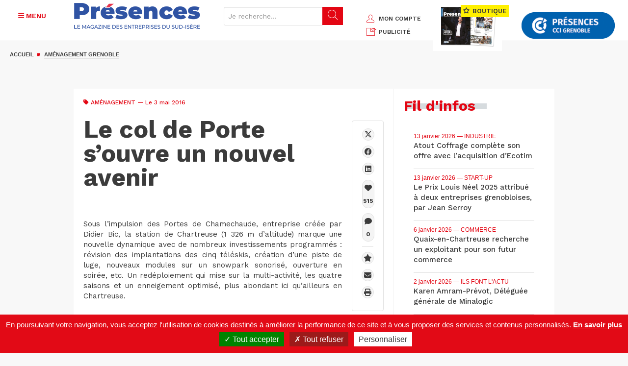

--- FILE ---
content_type: text/html; charset=UTF-8
request_url: https://www.presences-grenoble.fr/actualites-amenagement-grenoble/le-col-de-porte-s-ouvre-un-nouvel-avenir.htm
body_size: 15354
content:
<!DOCTYPE html>
<html lang="fr" dir="ltr" prefix="og: https://ogp.me/ns#">
  <head>
    <meta charset="utf-8" />
<link rel="canonical" href="https://www.presences-grenoble.fr/actualites-amenagement-grenoble/le-col-de-porte-s-ouvre-un-nouvel-avenir.htm" />
<meta property="og:type" content="Article" />
<meta property="og:url" content="https://www.presences-grenoble.fr/actualites-amenagement-grenoble/le-col-de-porte-s-ouvre-un-nouvel-avenir.htm" />
<meta property="og:title" content="Le col de Porte s’ouvre un nouvel avenir | Magazine Présences Grenoble" />
<meta property="og:description" content="" />
<meta name="Generator" content="Drupal 10 (https://www.drupal.org)" />
<meta name="MobileOptimized" content="width" />
<meta name="HandheldFriendly" content="true" />
<meta name="viewport" content="width=device-width, initial-scale=1.0" />
<script src="https://www.google.com/recaptcha/api.js?hl=fr" async defer></script>
<script type='text/javascript'>
  var googletag = googletag || {};
  googletag.cmd = googletag.cmd || [];
  // Add a place to store the slot name variable.
  googletag.slots = googletag.slots || {};

  (function() {
    var useSSL = 'https:' == document.location.protocol;
    var src = (useSSL ? 'https:' : 'http:') +
      '//securepubads.g.doubleclick.net/tag/js/gpt.js';

    var gads = document.createElement('script');
    gads.async = true;
    gads.type = 'text/javascript';
    gads.src = src;
    var node = document.getElementsByTagName('script')[0];
    node.parentNode.insertBefore(gads, node);
    
  })();
</script>
<script type="text/javascript">
  googletag.cmd.push(function() {

  
  googletag.slots["pub_fiche_presences_bloc_300x250"] = googletag.defineSlot("/8799881/Fiche_Presences300x250", [300, 250], "js-dfp-tag-pub_fiche_presences_bloc_300x250")

    .addService(googletag.pubads())

  
  
  
      ;

  });

</script>
<script type="text/javascript">
  googletag.cmd.push(function() {

  
  googletag.slots["pub_fiche_presences_banniere_768x90"] = googletag.defineSlot("/8799881/Fiche_Presences728x90", [728, 90], "js-dfp-tag-pub_fiche_presences_banniere_768x90")

    .addService(googletag.pubads())

  
  
  
      ;

  });

</script>
<script type="text/javascript">
googletag.cmd.push(function() {

      googletag.pubads().enableAsyncRendering();
        googletag.pubads().enableSingleRequest();
        googletag.pubads().collapseEmptyDivs();
      
  googletag.enableServices();
});

</script>
<link rel="icon" href="/sites/default/files/cible.png" type="image/png" />
<link rel="alternate" hreflang="fr" href="https://www.presences-grenoble.fr/actualites-amenagement-grenoble/le-col-de-porte-s-ouvre-un-nouvel-avenir.htm" />

    <title>Le col de Porte s’ouvre un nouvel avenir | Magazine Présences Grenoble</title>
    <link rel="stylesheet" media="all" href="/sites/default/files/css/css_WZCK9ccW09D2tyeQ1fbTWS9SgSeaeFM8ASm5ew0D5l8.css?delta=0&amp;language=fr&amp;theme=presences_grenoble&amp;include=eJxtjkEOwzAIBD_k1E-KCCUtKrYRkEN-X6uR5Rx6YwcxrDaR_LRDQR7a50W4fjz56UElb-CU1MipIvn6MqptE8p31H4ojd2KrRQypDzIMsg_U4AFwYEcXZQ8INiD0UenSeYHUJ7yHhKCBr7hqruzBNm4v9IX_rNafw" />
<link rel="stylesheet" media="all" href="/sites/default/files/css/css_MUcZB-pz2Bmknb1QFACxCUU9LVl8F3drhO8Onx_Qp1Q.css?delta=1&amp;language=fr&amp;theme=presences_grenoble&amp;include=eJxtjkEOwzAIBD_k1E-KCCUtKrYRkEN-X6uR5Rx6YwcxrDaR_LRDQR7a50W4fjz56UElb-CU1MipIvn6MqptE8p31H4ojd2KrRQypDzIMsg_U4AFwYEcXZQ8INiD0UenSeYHUJ7yHhKCBr7hqruzBNm4v9IX_rNafw" />
<link rel="stylesheet" media="print" href="/sites/default/files/css/css_fjs_G1ph-Xf_B8HE-LLSQVX-D01huHqMJpaAmlF2mgk.css?delta=2&amp;language=fr&amp;theme=presences_grenoble&amp;include=eJxtjkEOwzAIBD_k1E-KCCUtKrYRkEN-X6uR5Rx6YwcxrDaR_LRDQR7a50W4fjz56UElb-CU1MipIvn6MqptE8p31H4ojd2KrRQypDzIMsg_U4AFwYEcXZQ8INiD0UenSeYHUJ7yHhKCBr7hqruzBNm4v9IX_rNafw" />
<link rel="stylesheet" media="all" href="/sites/default/files/css/css_LoQjxpM4d8FC5UivYz-RLiQMUiHI9I2gzbJOYUI6Fx4.css?delta=3&amp;language=fr&amp;theme=presences_grenoble&amp;include=eJxtjkEOwzAIBD_k1E-KCCUtKrYRkEN-X6uR5Rx6YwcxrDaR_LRDQR7a50W4fjz56UElb-CU1MipIvn6MqptE8p31H4ojd2KrRQypDzIMsg_U4AFwYEcXZQ8INiD0UenSeYHUJ7yHhKCBr7hqruzBNm4v9IX_rNafw" />

    
        <!--fonts-->
    <link href="https://fonts.googleapis.com/css?family=Work+Sans:400,500,600,700,800,900" rel="stylesheet">
    <link href="https://fonts.googleapis.com/css?family=Source+Sans+Pro:400,700,900" rel="stylesheet">
      <link rel="stylesheet" href="https://cdnjs.cloudflare.com/ajax/libs/font-awesome/6.4.2/css/all.min.css" integrity="sha512-z3gLpd7yknf1YoNbCzqRKc4qyor8gaKU1qmn+CShxbuBusANI9QpRohGBreCFkKxLhei6S9CQXFEbbKuqLg0DA==" crossorigin="anonymous" referrerpolicy="no-referrer" />

    <!-- HTML5 shim and Respond.js for IE8 support of HTML5 elements and media queries -->
    <!-- WARNING: Respond.js doesn't work if you view the page via file:// -->
    <!--[if lt IE 9]>
    <script src="https://oss.maxcdn.com/html5shiv/3.7.2/html5shiv.min.js"></script>
    <script src="https://oss.maxcdn.com/respond/1.4.2/respond.min.js"></script>
    <![endif]-->

<!-- Matomo -->

<script>

  var _paq = window._paq = window._paq || [];

  /* tracker methods like "setCustomDimension" should be called before "trackPageView" */

  _paq.push(['trackPageView']);

  _paq.push(['enableLinkTracking']);

  (function() {

    var u="https://statswebauracci.fr/";

    _paq.push(['setTrackerUrl', u+'matomo.php']);

    _paq.push(['setSiteId', '9']);

    var d=document, g=d.createElement('script'), s=d.getElementsByTagName('script')[0];

    g.async=true; g.src=u+'matomo.js'; s.parentNode.insertBefore(g,s);

  })();

</script>

<!-- End Matomo Code -->

  </head>
  <body>
        <a href="#main-content" class="visually-hidden focusable">
      Aller au contenu principal
    </a>
    
      <div class="dialog-off-canvas-main-canvas" data-off-canvas-main-canvas>
    
<header class="container-fluid blk-header">
    <div class="row">
          <div>
    <div id="block-marquedusite">
  
    
      <div class="col-xs-12 col-sm-7">
        <div class="row">
            <div class="col-xs-3 col-sm-3 col-md-2">
                <button class="btn btn-menu secondary js-menu-btn" type="button">
                    <i class="fa-solid fa-bars" aria-hidden="true"></i>
                    <i class="fa-solid fa-close" aria-hidden="true"></i>
                    <span class="text-uppercase">Menu</span>
                </button>
            </div>
            <div class="col-xs-6 col-sm-6 col-md-5">
                                    <a href="/" title="Accueil">
                      <img
                        height="75"
                        alt="Présences Grenoble"
                        class="img-responsive logo"
                        src="/sites/default/files/presence_0.png"
                      />
                    </a>
                                                
            </div>

            
            <form class="col-xs-3 col-sm-3 col-md-5 form-search" method="get" action="/search/node">
                <div class="input-group">
                    <input type="text" class="form-control hidden-xs hidden-sm js-search-input" placeholder="Je recherche..." data-drupal-selector="edit-keys" type="search" id="edit-keys" name="keys" value="" size="15" maxlength="128">
                    <span class="mobile-search-btn visible-xs-inline-block visible-sm-inline-block js-show-search">
                        <i class="icon-search" aria-hidden="true"></i>
                    </span>
                    <span class="input-group-btn hidden-xs hidden-sm">
                        <button class="btn btn-default" data-drupal-selector="edit-submit" type="submit" id="edit-submit"><i class="icon-search" aria-hidden="true"></i></button>
                    </span>
                </div>
            </form>

        </div>
    </div>
</div>
<div id="block-blockheaderright">
  
    
      <div class="col-xs-12 col-md-5">
    <div class="header-sidebar">
        <ul class="text-uppercase header-links hidden-xs">
            <li><a href="/user" title="Mon compte"><i class="icon-user secondary"></i>mon compte</a></li>
            <li><a href="/publicite" title="PUBLICITÉ"><i class="icon-incoming-pub secondary"></i>PUBLICITÉ</a></li>
        </ul>
        <div class="ecomm-header">
                        <a href="/nos-offres" class="hidden-sm hidden-xs text-uppercase header-offers" title="Nos offres">
                <img src="/themes/presences_grenoble/img/double-page.jpg" width="140" height="83" alt="" class="img-responsive">
                <span class="h2"><i class="icon-ministar"></i> BOUTIQUE</span>
              <div id="ecomm-basket-header"></div>
            </a>
                    </div>
        <div id="ecomm-basket-header-responsive">
            <div id="ecomm-basket-wrapper">
                <a id="header-basket-responsive" href="/mon-panier" title="Panier">
                    <i class="fa fa-shopping-cart" aria-hidden="true"></i>
                </a>
            </div>
        </div>
        <a href="http://www.grenoble.cci.fr/" target="_blank" title="CCI Grenoble" class="hidden-sm hidden-xs header-partners">
            <img src="/themes/presences_grenoble//img/header/logo-CCI.png" width="190" height="61" alt="CCI Grenoble" class="img-responsive">
        </a>
    </div>
</div>

  </div>
<div id="block-blockmenuleft">
  
    
      <nav class="col-sm-12 text-uppercase menu">
    <ul class="nav">
    <li><a href="/actualites-industrie-grenoble.htm" title="Industrie"><i class="fa fa-circle" aria-hidden="true"></i>Industrie</a></li><li><a href="/actualites-services-grenoble.htm" title="Services"><i class="fa fa-circle" aria-hidden="true"></i>Services</a></li><li><a href="/actualites-commerce-grenoble.htm" title="Commerce"><i class="fa fa-circle" aria-hidden="true"></i>Commerce</a></li><li class="expand"><a href="/actualites-amenagement-grenoble.htm" title="Aménagement" class="active"><i class="fa fa-circle" aria-hidden="true"></i>Aménagement</a></li><li><a href="/actualites-tendances-grenoble.htm" title="Tendances"><i class="fa fa-circle" aria-hidden="true"></i>Tendances</a><ul><li>
                            <a href="/actualites-tendances-grenoble/start-up.htm" title="Start-up" >
                                <i class="fa fa-circle" aria-hidden="true"></i>
                                Start-up
                            </a>
                        </li><li>
                            <a href="/actualites-tendances-grenoble/innovation.htm" title="Innovation" >
                                <i class="fa fa-circle" aria-hidden="true"></i>
                                Innovation
                            </a>
                        </li><li>
                            <a href="/actualites-tendances-grenoble/numerique.htm" title="Numérique" >
                                <i class="fa fa-circle" aria-hidden="true"></i>
                                Numérique
                            </a>
                        </li><li>
                            <a href="/actualites-tendances-grenoble/financement-participatif.htm" title="Financement" >
                                <i class="fa fa-circle" aria-hidden="true"></i>
                                Financement
                            </a>
                        </li><li>
                            <a href="/actualites-tendances-grenoble/developpement-durable" title="Economie verte / Smart city" >
                                <i class="fa fa-circle" aria-hidden="true"></i>
                                Economie verte / Smart city
                            </a>
                        </li><li>
                            <a href="/actualites-tendances-grenoble/management.htm" title="Management / Formation / RH" >
                                <i class="fa fa-circle" aria-hidden="true"></i>
                                Management / Formation / RH
                            </a>
                        </li><li>
                            <a href="/actualites-tendances-grenoble/societe.htm" title="Economie sociale et solidaire" >
                                <i class="fa fa-circle" aria-hidden="true"></i>
                                Economie sociale et solidaire
                            </a>
                        </li></ul></li><li><a href="/actualites-tourisme-grenoble.htm" title="Tourisme"><i class="fa fa-circle" aria-hidden="true"></i>Tourisme</a><ul><li>
                            <a href="/actualites-tourisme-grenoble/a-table.htm" title="A table" >
                                <i class="fa fa-circle" aria-hidden="true"></i>
                                A table
                            </a>
                        </li><li>
                            <a href="/actualites-tourisme-grenoble/hotels.htm" title="Hôtels et hébergements" >
                                <i class="fa fa-circle" aria-hidden="true"></i>
                                Hôtels et hébergements
                            </a>
                        </li><li>
                            <a href="/actualites-tourisme-grenoble/loisirs.htm" title="Loisirs" >
                                <i class="fa fa-circle" aria-hidden="true"></i>
                                Loisirs
                            </a>
                        </li><li>
                            <a href="/actualites-tourisme-grenoble/tourisme-d-affaires.htm" title="Tourisme d’affaires" >
                                <i class="fa fa-circle" aria-hidden="true"></i>
                                Tourisme d’affaires
                            </a>
                        </li></ul></li><li><a href="/actualites-made-in-alpes-grenoble.htm" title="Made in Alpes"><i class="fa fa-circle" aria-hidden="true"></i>Made in Alpes</a></li><li><a href="/experts" title="Experts"><i class="fa fa-circle" aria-hidden="true"></i>Experts</a></li><li><a href="/ils-font-l-actu" title="Ils font l'actu"><i class="fa fa-circle" aria-hidden="true"></i>Ils font l'actu</a></li><li><a href="/liste-dossier" title="Dossiers éco"><i class="fa fa-circle" aria-hidden="true"></i>Dossiers éco</a></li>
    </ul>
    <ul class="tools">
        <li class="tool"><a href="https://www.presences-grenoble.fr/liste-agenda" title="Agenda éco" data-term-id="60"><span class="picto"><img src="/sites/default/files/agenda.png" alt="Agenda éco" aria-hidden="true" width="26" height="26"></span>Agenda éco</a></li><li class="tool"><a href="/liste-fil-infos" title="Fil d'infos" data-term-id="21"><span class="picto"><img src="/sites/default/files/info-list.png" alt="Fil d'infos" aria-hidden="true" width="26" height="26"></span>Fil d'infos</a></li><li class="tool"><a href="/liste-elles-recrutent" title="Les entreprises qui recrutent" data-term-id="22"><span class="picto"><img src="/sites/default/files/search-doc.png" alt="Les entreprises qui recrutent" aria-hidden="true" width="26" height="26"></span>Les entreprises qui recrutent</a></li><li class="tool tool-parent js-tool-parent"><a href="/node/158873" title="Palmarès des entreprises" data-term-id-cr1757="23"><span class="picto"><img src="/sites/default/files/ranking.png" alt="Palmarès des entreprises" aria-hidden="true" width="26" height="26"></span>Palmarès des entreprises</a><ul><li>
                            <a href="https://www.presences-grenoble.fr/actualites-classement-de-l-annee-grenoble/trophees-presences-2025-un-palmares-d-exception.htm" title="Classement de l'année" >
                                <i class="fa fa-circle" aria-hidden="true"></i>
                                Classement de l'année
                            </a>
                        </li><li>
                            <a href="https://www.presences-grenoble.fr/actualites-classement-grenoble/trophees-et-classements-des-entreprises-de-la-region-grenobloise-du" title="Anciens classements" >
                                <i class="fa fa-circle" aria-hidden="true"></i>
                                Anciens classements
                            </a>
                        </li></ul></li><li class="tool"><a href="/node/401" title="En images" data-term-id="61"><span class="picto"><img src="/sites/default/files/camera.png" alt="En images" aria-hidden="true" width="26" height="26"></span>En images</a></li><li class="tool"><a href="/boite-a-outils" title="Boite à outils" data-term-id="62"><span class="picto"><img src="/sites/default/files/toolbox.png" alt="Boite à outils" aria-hidden="true" width="26" height="26"></span>Boite à outils</a></li><li class="tool"><a href="/publication" title="Nos magazines" data-term-id="63"><span class="picto"><img src="/sites/default/files/book.png" alt="Nos magazines" aria-hidden="true" width="26" height="26"></span>Nos magazines</a></li>
    </ul>
    <ul class="hidden-md hidden-lg nav">
        <li class="hidden-sm hidden-md hidden-lg"><a href="/mon-panier" title="Mon panier"><i class="fa fa-circle" aria-hidden="true"></i>Mon panier</a></li>
        <li class="hidden-sm hidden-md hidden-lg"><a href="/user" title="Mon compte"><i class="fa fa-circle" aria-hidden="true"></i>Mon compte</a></li>
        <li class="hidden-sm hidden-md hidden-lg"><a href="/regie-pub" title="Régie pub"><i class="fa fa-circle" aria-hidden="true"></i>Régie pub</a></li>
        <li><a href="/nos-offres" title="Nos offres"><i class="fa fa-circle" aria-hidden="true"></i>Nos offres</a></li>
    </ul>
    <ul class="socials text-center">
        <li><a href="https://www.linkedin.com/company/magazine-pr%C3%A9sences-cci-grenoble/" target="_blank" title="linkedin" aria-label="LinkedIn"><i class="fa-brands fa-linkedin" aria-hidden="true"></i></a></li>
        <li><a href="https://www.facebook.com/magazinePresences/" target="_blank" title="facebook" aria-label="Facebook"><i class="fa-brands fa-facebook" aria-hidden="true"></i></a></li>
        <li><a href="https://twitter.com/PresencesMag" target="_blank" title="X" aria-label="X"><i class="fa-brands fa-x-twitter" aria-hidden="true"></i></a></li>
        <li><a href="https://fr.pinterest.com/presences/" target="_blank" title="pinterest" aria-label="Pinterest"><i class="fa-brands fa-pinterest-p" aria-hidden="true"></i></a></li>
        <li><a href="https://www.youtube.com/user/PresencesGrenoble" target="_blank" title="youtube" aria-label="Youtube"><i class="fa-brands fa-youtube" aria-hidden="true"></i></a></li>
        <li><a href="/rss.xml" title="rss" target="_blank" aria-label="RSS"><i class="fa-solid fa-rss" aria-hidden="true"></i></a></li>
        <li><a href="/newsletter" title="S'abonner" class="secondary" aria-label="S'abonner"><i class="fa-solid fa-envelope" aria-hidden="true"></i></a></li>
    </ul>
</nav>

  </div>

  </div>

    </div>
</header>

<div class="container-global">
        <a href="https://www.presences-grenoble.fr"><img src="/sites/default/files/logo-presence.jpg" alt="Présences Grenoble" class="logo-print"></a>
    <main>
          <div>
    <div id="block-presences-grenoble-breadcrumbs">
  
    
      
  <div class="container-fluid">
    <div class="hidden-xs row">
      <div class="col-md-12">
        <ol class="breadcrumb">
                  <li  >
                          <a href="/">Accueil</a>
                      </li>
                            <li  class="active"  >
                          <a href="/actualites-amenagement-grenoble.htm">Aménagement Grenoble</a>
                      </li>
                          </ol>
      </div>
    </div>
  </div>


  </div>

  </div>

        <!--main content-->
        <div class="container-fluid js-banner">
              <div>
    <div id="block-blockpub" class="container-fluid js-banner" style="clear:both;">
  
    
      <!-- banniere -->
    <div class="row hidden-xs mb-30">
        <div class="col-md-12 text-center">
                            <div id="block-dfptagpubfichepresencesbanniere768x90">
  
    
      <div id="js-dfp-tag-pub_fiche_presences_banniere_768x90">
        <script type="text/javascript">
            googletag.cmd.push(function() {
                googletag.display('js-dfp-tag-pub_fiche_presences_banniere_768x90');
            });
    
    </script>
</div>

  </div>

                    </div>
    </div>

  </div>

  </div>

        </div>
        <div class="container bg-white">
              <div>
    <div data-drupal-messages-fallback class="hidden"></div><div id="block-presences-grenoble-content">
  
    
      
<div class="row">
    <div class="col-xs-12 col-md-8 col-pr content-left js-content-scroll">
        <div class="row mb-30">
            <div class="col-xs-12">
                <div class="blk-article">
                    <div class="small secondary">
                                                <i class="fa fa-tag" aria-hidden="true"></i>
                        <span class="text-uppercase">
                                                        <a href="/actualites-amenagement-grenoble.htm">Aménagement</a>
                        </span>
                                                <span> —  Le 3 mai 2016 </span>
                                                                    </div>
                    <h1><span>Le col de Porte s’ouvre un nouvel avenir</span>
</h1>

                    
                                            <p class="intro">  </p>
                    

                    
                                            <div class="wysiwyg">
                            
                        <div><p>Sous l’impulsion des Portes de Chamechaude, entreprise créée par Didier Bic, la station de Chartreuse (1 326 m d’altitude) marque une nouvelle dynamique avec de nombreux investissements programmés : révision des implantations des cinq téléskis, création d’une piste de luge, nouveaux modules sur un snowpark sonorisé, ouverture en soirée, etc. Un redéploiement qui mise sur la multi-activité, les quatre saisons et un enneigement optimisé, plus abondant ici qu’ailleurs en Chartreuse.</p>
</div>
            
                        </div>
                    
                    
                </div>
            </div>
        </div>

        
                                    
        <!-- TODO article premium LOT 2 -->
              
        <div class="row">
            <div class="col-xs-12">
                <div>
                    
                </div>
            </div>
        </div>

          <section>
      <div id="accordionComment" class="blk-comment js-blk-commentaire visually-hidden">
                      <h2 class="text-uppercase">Commentaires</h2>
                    <div>
              

                              <div class="frm-comment">
                  <h2>Ajouter un commentaire</h2>
                    <form class="comment-comment-form comment-form" data-drupal-selector="comment-form" action="/comment/reply/node/43477/comment" method="post" id="comment-form" accept-charset="UTF-8">
  <div class="field--type-language field--name-langcode field--widget-language-select js-form-wrapper form-wrapper" data-drupal-selector="edit-langcode-wrapper" id="edit-langcode-wrapper">      <div class="js-form-item form-item js-form-type-language-select form-item-langcode-0-value js-form-item-langcode-0-value">
            Langue
  
        <select data-drupal-selector="edit-langcode-0-value" aria-describedby="edit-langcode-0-value--description" id="edit-langcode-0-value" name="langcode[0][value]" class="form-select form-control"><option value="fr" selected="selected">Français</option><option value="en">English</option><option value="und">- Non spécifié -</option><option value="zxx">- Non applicable -</option></select>
            <div id="edit-langcode-0-value--description" class="description">
      La langue du commentaire.
    </div>
    </div>

  </div>
<input autocomplete="off" data-drupal-selector="form-qhog70oiph1n1lsknpbaezgqtj0-wlcvd7gcgixmnhy" type="hidden" name="form_build_id" value="form-QHOG70oIph1n1lsknpbAeZGqtj0-wLCVD7GCGixmnhY" class="form-control" />
<input data-drupal-selector="edit-comment-comment-form" type="hidden" name="form_id" value="comment_comment_form" class="form-control" />
<div class="field--type-text-long field--name-comment-body field--widget-text-textarea js-form-wrapper form-wrapper" data-drupal-selector="edit-comment-body-wrapper" id="edit-comment-body-wrapper">      <div class="js-text-format-wrapper js-form-item form-item">
  <div class="js-form-item form-item js-form-type-textarea form-item-comment-body-0-value js-form-item-comment-body-0-value">
            Votre commentaire
  
        <div>
  <textarea class="js-text-full text-full form-textarea required" data-entity_embed-host-entity-langcode="fr" data-media-embed-host-entity-langcode="fr" data-drupal-selector="edit-comment-body-0-value" id="edit-comment-body-0-value" name="comment_body[0][value]" rows="5" cols="60" placeholder="" required="required" aria-required="true"></textarea>
</div>

          </div>
<div class="js-filter-wrapper js-form-wrapper form-wrapper" data-drupal-selector="edit-comment-body-0-format" id="edit-comment-body-0-format"><div data-drupal-selector="edit-comment-body-0-format-help" id="edit-comment-body-0-format-help" class="js-form-wrapper form-wrapper"><a href="/filter/tips" target="_blank" data-drupal-selector="edit-comment-body-0-format-help-about" id="edit-comment-body-0-format-help-about">À propos des formats de texte</a></div>
<div class="js-filter-guidelines js-form-wrapper form-wrapper" data-drupal-selector="edit-comment-body-0-format-guidelines" id="edit-comment-body-0-format-guidelines"><div data-drupal-format-id="restricted_html">
  <h4>HTML restreint</h4>
  
  
    
          <ul>
              <li>Balises HTML autorisées : &lt;a href hreflang class title aria-label&gt; &lt;em&gt; &lt;strong&gt; &lt;cite&gt; &lt;blockquote cite&gt; &lt;code&gt; &lt;ul type&gt; &lt;ol start type&gt; &lt;li&gt; &lt;dl&gt; &lt;dt&gt; &lt;dd&gt; &lt;h2 id&gt; &lt;h3 id&gt; &lt;h4 id&gt; &lt;h5 id&gt; &lt;h6 id&gt; &lt;span class&gt; &lt;div class&gt;</li>
              <li>Les lignes et les paragraphes vont à la ligne automatiquement.</li>
              <li>Les adresses de pages web et les adresses courriel se transforment en liens automatiquement.</li>
            </ul>
    
    
  
</div>
</div>
</div>

  </div>

  </div>
<div class="field--type-email field--name-field-comment-email field--widget-email-default js-form-wrapper form-wrapper" data-drupal-selector="edit-field-comment-email-wrapper" id="edit-field-comment-email-wrapper">      <div class="js-form-item form-item js-form-type-email form-item-field-comment-email-0-value js-form-item-field-comment-email-0-value">
            Email
  
        <input data-drupal-selector="edit-field-comment-email-0-value" aria-describedby="edit-field-comment-email-0-value--description" type="email" id="edit-field-comment-email-0-value" name="field_comment_email[0][value]" value="" size="60" maxlength="254" placeholder="" class="form-email required form-control" required="required" aria-required="true" />

            <div id="edit-field-comment-email-0-value--description" class="description">
      Merci de saisir votre adresse email
    </div>
    </div>

  </div>
<div class="field--type-string field--name-field-comment-name field--widget-string-textfield js-form-wrapper form-wrapper" data-drupal-selector="edit-field-comment-name-wrapper" id="edit-field-comment-name-wrapper">      <div class="js-form-item form-item js-form-type-textfield form-item-field-comment-name-0-value js-form-item-field-comment-name-0-value">
            Nom
  
        <input class="js-text-full text-full form-text required form-control" data-drupal-selector="edit-field-comment-name-0-value" aria-describedby="edit-field-comment-name-0-value--description" type="text" id="edit-field-comment-name-0-value" name="field_comment_name[0][value]" value="" size="60" maxlength="255" placeholder="" required="required" aria-required="true" />

            <div id="edit-field-comment-name-0-value--description" class="description">
      Merci de saisir votre nom
    </div>
    </div>

  </div>


                    <fieldset  data-drupal-selector="edit-captcha" class="captcha captcha-type-challenge--recaptcha">
          <legend class="captcha__title js-form-required form-required">
            CAPTCHA
          </legend>
                  <div class="captcha__element">
            <input data-drupal-selector="edit-captcha-sid" type="hidden" name="captcha_sid" value="16979034" class="form-control" />
<input data-drupal-selector="edit-captcha-token" type="hidden" name="captcha_token" value="jlKxwgsq7vMmWVZf9p0mCl0Nf8BrwWRdMSoprR8BFK0" class="form-control" />
<input data-drupal-selector="edit-captcha-response" type="hidden" name="captcha_response" value="Google no captcha" class="form-control" />
<div class="g-recaptcha" data-sitekey="6LcuB7gUAAAAADAas7GBMVDzJIZrSEI9sRomaCaQ" data-theme="light" data-type="image"></div><input data-drupal-selector="edit-captcha-cacheable" type="hidden" name="captcha_cacheable" value="1" class="form-control" />

          </div>
                      <div class="captcha__description description">Cette question sert à vérifier si vous êtes un visiteur humain ou non afin d&#039;éviter les soumissions de pourriel (spam) automatisées.</div>
                          </fieldset>
            <div data-drupal-selector="edit-actions" class="form-actions js-form-wrapper form-wrapper" id="edit-actions"><input data-drupal-selector="edit-submit" type="submit" id="edit-submit--2" name="op" value="Enregistrer" class="button button--primary js-form-submit form-submit btn btn-default" />
</div>
<div class="url-textfield js-form-wrapper form-wrapper" style="display: none !important;"><div class="js-form-item form-item js-form-type-textfield form-item-url js-form-item-url">
            Leave this field blank
  
        <input autocomplete="off" data-drupal-selector="edit-url" type="text" id="edit-url--2" name="url" value="" size="20" maxlength="128" class="form-text form-control" />

          </div>
</div>

</form>

                </div>
                        </div>
      </div>
  </section>


                <div id="block-blocksocialshare">
  
    
      <div>
    <div class="mb-30 btn-group blk-toolbar-sharing js-toolbar-sharing" role="group" aria-label="Barre de partage">
        <div class="btn-group" role="group">
            <ul class="btn-group-social">
                <li>
                    <a href="https://twitter.com/intent/tweet?url=https%3A%2F%2Fwww.presences-grenoble.fr%2Factualites-amenagement-grenoble%2Fle-col-de-porte-s-ouvre-un-nouvel-avenir.htm&text=Le+col+de+Porte+s%E2%80%99ouvre+un+nouvel+avenir&via=PresencesMag" target="_blank" title="X" aria-label="X">
                        <i class="fa-brands fa-x-twitter" aria-hidden="true"></i>
                    </a>
                </li>
                <li>
                    <a href="http://www.facebook.com/sharer.php?u=https%3A%2F%2Fwww.presences-grenoble.fr%2Factualites-amenagement-grenoble%2Fle-col-de-porte-s-ouvre-un-nouvel-avenir.htm" target="_blank" title="facebook" aria-label="Facebook">
                        <i class="fa-brands fa-facebook" aria-hidden="true"></i>
                    </a>
                </li>
                <li>
                    <a href="https://www.linkedin.com/shareArticle?mini=true&url=https%3A%2F%2Fwww.presences-grenoble.fr%2Factualites-amenagement-grenoble%2Fle-col-de-porte-s-ouvre-un-nouvel-avenir.htm&title=Le+col+de+Porte+s%E2%80%99ouvre+un+nouvel+avenir" target="_blank" title="linkedin" aria-label="linkedin">
                        <i class="fa-brands fa-linkedin" aria-hidden="true"></i>
                    </a>
                </li>

                                                <li>
                    <a href="/like/43477" class="pill pg-like " target="_blank" title="J'aime" aria-label="J'aime">
                        <i class="fa-solid fa-heart" aria-hidden="true"></i>
                        <i class="count">515</i>
                    </a>
                                        <span class="pg-fail" style="display:none">Please try later</span>
                </li>
                
                <li class="hidden-xs">
                    <a href="#comment-form" class="pill js-comment-link" title="Réagir" aria-label="Réagir">
                        <i class="fa-solid fa-comment" aria-hidden="true"></i>
                        <i class="count">0</i>
                    </a>
                </li>
            </ul>
        </div>
        <div class="btn-group" role="group">
            <ul class="btn-group-react">
                <li>
                    <a id="browserBookmark" href="#" target="_blank" title="Ajouter aux favoris" aria-label="Ajouter aux favoris">
                        <i class="fa-solid fa-star" aria-hidden="true"></i>
                    </a>
                </li>
                                <li>
                    <a href="#" title="Envoyer par mail" aria-label="Envoyer par mail" class = "btn-email" data-toggle="modal" data-target="#share-email">
                        <i class="fa-solid fa-envelope" aria-hidden="true"></i>
                    </a>
                </li>
                                <li>
                    <a href="#" target="_blank" title="Imprimer" aria-label="Imprimer" onclick="window.print();">
                        <i class="fa-solid fa-print" aria-hidden="true"></i>
                    </a>
                </li>
                <li>
                    
                </li>
            </ul>
        </div>
            </div>
</div>

<div id="share-email" class="modal fade share-email" tabindex="-1" role="dialog">
    <div class="modal-dialog" role="document">
        <div class="modal-content">
            <div class="modal-header">
                <span class="h3">Partagez cet article</span>
                <i class="fa-solid fa-close secondary" aria-hidden="true"></i>
            </div>
            <div class="modal-body">
                <div class="partage-email">
                    <div id="pg-blk-form-email-share"><form class="presences-grenoble-email-share" data-drupal-selector="presences-grenoble-email-share" action="/actualites-amenagement-grenoble/le-col-de-porte-s-ouvre-un-nouvel-avenir.htm" method="post" id="presences-grenoble-email-share" accept-charset="UTF-8">
  <div class="js-form-item form-item js-form-type-email form-item-from js-form-item-from">
            De
  
        <input placeholder="xxx@xxx.xx" data-drupal-selector="edit-from" type="email" id="edit-from" name="from" value="" size="60" maxlength="254" class="form-email required form-control" required="required" aria-required="true" />

          </div>
<div class="js-form-item form-item js-form-type-email form-item-to js-form-item-to">
            A
  
        <input placeholder="yyy@yyy.yy" data-drupal-selector="edit-to" type="email" id="edit-to" name="to" value="" size="60" maxlength="254" class="form-email required form-control" required="required" aria-required="true" />

          </div>
<div class="text-center"><input data-drupal-selector="edit-submit" type="submit" id="edit-submit" name="op" value="Partager" class="button js-form-submit form-submit btn btn-default" />
</div><input autocomplete="off" data-drupal-selector="form-7dhea2n6vuupzeuasaashqnketorwk1t7-kouxnkges" type="hidden" name="form_build_id" value="form-7dHEA2N6vuUpZeuaSAASHQNKeTORWK1t7_koUxnKGes" class="form-control" />
<input data-drupal-selector="edit-presences-grenoble-email-share" type="hidden" name="form_id" value="presences_grenoble_email_share" class="form-control" />
<div class="url-textfield js-form-wrapper form-wrapper" style="display: none !important;"><div class="js-form-item form-item js-form-type-textfield form-item-url js-form-item-url">
            Leave this field blank
  
        <input autocomplete="off" data-drupal-selector="edit-url" type="text" id="edit-url" name="url" value="" size="20" maxlength="128" class="form-text form-control" />

          </div>
</div>

</form>
</div>
                </div>
            </div>
        </div>
    </div>
</div>

  </div>



    </div>

    <aside class="col-xs-12 col-md-4 aside">
        <div class="row">
            <div id="block-blockfildinfoaside">
  
    
      <div class="col-xs-12 col-sm-6 col-md-12">
    <h2 class="main-title secondary"><span>Fil d'infos</span></h2>
    <div class="mb-30 gutter-20 blk-recent-posts">
        <ul class="list-group">
                        <li class="list-group-item">
                <a href="/actualites-industrie-grenoble/atout-coffrage-complete-son-offre-avec-l-acquisition-d-ecotim.htm" class="list-group-item-cont">
                    <p class="small secondary">13 janvier 2026<span class="text-uppercase"> — Industrie</span></p>
                    <p class="list-group-item-heading">Atout Coffrage complète son offre avec l’acquisition d’Ecotim</p>
                </a>
            </li>
                        <li class="list-group-item">
                <a href="/actualites-start-grenoble/le-prix-louis-neel-2025-attribue-deux-entreprises-grenobloises-par-jean" class="list-group-item-cont">
                    <p class="small secondary">13 janvier 2026<span class="text-uppercase"> — Start-up</span></p>
                    <p class="list-group-item-heading">Le Prix Louis Néel 2025 attribué à deux entreprises grenobloises, par Jean Serroy</p>
                </a>
            </li>
                        <li class="list-group-item">
                <a href="/actualites-commerce-grenoble/quaix-en-chartreuse-recherche-un-exploitant-pour-son-futur-commerce" class="list-group-item-cont">
                    <p class="small secondary">6 janvier 2026<span class="text-uppercase"> — Commerce</span></p>
                    <p class="list-group-item-heading">Quaix-en-Chartreuse recherche un exploitant pour son futur commerce</p>
                </a>
            </li>
                        <li class="list-group-item">
                <a href="/actualites-ils-font-l-actu-grenoble/karen-amram-prevot-deleguee-generale-de-minalogic.htm" class="list-group-item-cont">
                    <p class="small secondary">2 janvier 2026<span class="text-uppercase"> — Ils font l&#039;actu</span></p>
                    <p class="list-group-item-heading">Karen Amram-Prévot, Déléguée générale de Minalogic</p>
                </a>
            </li>
                        <li class="list-group-item hidden-xs hidden-sm">
                <a href="/actualites-ils-font-l-actu-grenoble/simon-mirouze-nouveau-pdg-de-la-scop-alma.htm" class="list-group-item-cont">
                    <p class="small secondary">19 décembre 2025<span class="text-uppercase"> — Ils font l&#039;actu</span></p>
                    <p class="list-group-item-heading">Simon Mirouze, nouveau PDG de la Scop Alma </p>
                </a>
            </li>
                        <li class="list-group-item hidden-xs hidden-sm">
                <a href="/actualites-ils-font-l-actu-grenoble/hydrocop-leve-182-meu-pour-consolider-son-modele" class="list-group-item-cont">
                    <p class="small secondary">19 décembre 2025<span class="text-uppercase"> — Ils font l&#039;actu</span></p>
                    <p class="list-group-item-heading">Hydrocop lève 182 M€ pour consolider son modèle hydroélectrique</p>
                </a>
            </li>
                    </ul>
        <a href="/liste-fil-infos" class="text-uppercase link-plus"><i class="fa fa-plus-square secondary" aria-hidden="true"></i>Toutes les brèves</a>
    </div>
</div>

  </div>

        </div>
        <div class="row">
            <div id="block-blockpubrubriquebloc300x250" style="clear:both;">
  
    
      <!-- banniere -->
            <div id="block-dfptagpubfichepresencesbloc300x250">
  
    
      <div id="js-dfp-tag-pub_fiche_presences_bloc_300x250">
        <script type="text/javascript">
            googletag.cmd.push(function() {
                googletag.display('js-dfp-tag-pub_fiche_presences_bloc_300x250');
            });
    
    </script>
</div>

  </div>

    
  </div>

        </div>
        <div class="row">
            <div id="block-blockasidesondages">
  
    
      <!-- aside sondages -->

  </div>

            <div id="block-blockasidealire">
  
    
      <!--a lire-->
<div class="hidden visible-md visible-lg col-xs-12 col-sm-6 col-md-12">
	<h2 class="main-title secondary"><span>À lire</span></h2>
	<div class="blk-publication mb-30">
		<div class="gutter-20">
						<div class="text-center magazin-cover">
				<img src="/sites/default/files/styles/publication_accueil_vignette/public/2025-12/une-presences_2.jpg?itok=Tb4LZEYB" width="148" height="203" alt="décembre 2025 - janvier 2026" aria-hidden="true" class="img-responsive">
									<a href="https://www.calameo.com/read/005285911195c5f6a5758" class="btn btn-default" title="Feuilleter" aria-label="Feuilleter">Feuilleter</a>
				                					<a href="/node/161190?version=paper" class="btn btn-default v-papier" title="Version papier" aria-label="Version papier">&nbsp;</a>
                                			</div>
						<div class="magazin-info">
				<div class="text-uppercase magazin-date">
					<span class="edito">dernière édition</span>
					<span class="month">décembre 2025 - janvier 2026</span>
				</div>
								<a href="https://www.presences-grenoble.fr/actualites-classement-de-l-annee-grenoble/leader-de-l-annee-2025-mastergrid-l-emergence-d-un-leader" alt="" class="magazin-desc">
									<p class="magazin-title secondary">MasterGrid, Leader de l&#039;année</p>
					<p class="magazin-text"></p>
								</a>
								<a href="/publication" class="text-uppercase link-plus"><i class="fa fa-plus-square secondary" aria-hidden="true"></i>Toutes les publications</a>
			</div>
		</div>
	</div>
</div>

  </div>

        </div>
        <div class="row">
            <div id="block-blockabonnement">
  
    
      <div class="col-xs-12 col-sm-6 col-md-12">
    <!--abonnements-->
    <div class="gutter-20 blk-abo">
        <h3><span class="text-uppercase secondary">Présences</span> Abonnements</h3>
        <p>Découvrez toutes les offres de Présences</p>
        <a href="/nos-offres" class="btn btn-default" title="Abonnez-vous"
           aria-label="Abonnez-vous">Abonnez-vous</a>
    </div>
</div>

  </div>

        </div>
    </aside>
</div>

  </div>

  </div>

            
        </div>
    </main>
</div>


<div class="container bg-white blk-prefooter">
    <div id="block-blocksuiveznous">
  
    
      <!-- Suivez-Nous -->
<div class="row">
    <div class="col-xs-12 col-sm-6 mb-xs-30">
        <h2 class="main-title small secondary"><span>Suivez-nous</span></h2>
        <ul class="gutter-20 social-links">
            <li><a href="https://www.linkedin.com/company/magazine-pr%C3%A9sences-cci-grenoble/" target="_blank" title="linkedin" aria-label="LinkedIn"><i class="fa-brands fa-linkedin" aria-hidden="true"></i></a></li>
            <li><a href="https://www.facebook.com/magazinePresences/" target="_blank" title="facebook" aria-label="Facebook"><i class="fa-brands fa-facebook" aria-hidden="true"></i></a></li>
            <li><a href="https://twitter.com/PresencesMag" target="_blank" title="X" aria-label="X"><i class="fa-brands fa-x-twitter" aria-hidden="true"></i></a></li>
            <li><a href="https://fr.pinterest.com/presences/" target="_blank" title="pinterest" aria-label="Pinterest"><i class="fa-brands fa-pinterest" aria-hidden="true"></i></a></li>
            <li><a href="https://www.youtube.com/user/PresencesGrenoble" target="_blank" title="youtube" aria-label="Youtube"><i class="fa-brands fa-youtube" aria-hidden="true"></i></a></li>
        </ul>
    </div>
    <div class="col-xs-12 col-sm-6">
        <h2 class="main-title small secondary"><span>Abonnez-vous</span></h2>
        <div class="gutter-20 blk-newsletter">
            <a href="/nos-offres" title="S'abonner"><i class="picto-newsletter"></i></a>
            <span>Abonnez-vous &agrave; nos newsletters</span>
            <a href="/nos-offres" class="btn btn-default" title="S'abonner" aria-label="S'abonner">S'abonner</a>
        </div>
    </div>
</div>

  </div>

</div>

<!--footer-->
<footer class="container-fluid blk-footer">
      <div>
    <div id="block-blockmenufooter">
  
    
      <div class="row">
    <!--Menu Foooter Left -->
    <div class="col-xs-12 col-md-6">
        <h2>
          <img
            src="/sites/default/files/presence_0.png"
            alt="Présences"
            class="logo"
          >
        </h2>

        <div class="row">
            <ul class="col-xs-12 col-sm-4 col-md-5"><li><a href="/qui-sommes-nous" data-drupal-link-system-path="node/85">Qui sommes-nous ?</a></li><li><a href="/l-equipe-du-magazine-presences-grenoble" data-drupal-link-system-path="node/86">L'équipe</a></li><li><a href="/regie-pub">Publicité</a></li></ul><ul class="col-xs-12 col-sm-4 col-md-5"><li><a href="/nos-offres" data-drupal-link-system-path="nos-offres">Abonnement</a></li><li><a href="/contact" data-drupal-link-system-path="node/145">Nous contacter</a></li><li><a href="/mentions-legales" data-drupal-link-system-path="node/89">Mentions légales</a></li></ul><ul class="col-xs-12 col-sm-4 col-md-5"><li><a href="/sitemap" data-drupal-link-system-path="sitemap">Plan du site</a></li><li><a href="/conditions-generales-d-utilisation-du-site-presences" data-drupal-link-system-path="node/45435">Conditions générales</a></li><li><a href="https://www.presences-grenoble.fr/sites/default/files/2024-03/Accessibilite.pdf">Accessibilité</a></li></ul>
        </div>
    </div>

    <!--Menu Foooter Right -->
    <div class="col-xs-12 col-md-6">
        <h2 class="text-uppercase">
            Les sites du groupe CCI Grenoble
        </h2>

        <div class="row">
            <ul class="col-xs-12 col-sm-4 col-md-4"><li><a href="http://www.grenoble.cci.fr/">CCI de Grenoble</a></li><li><a href="https://www.grenoble-ecobiz.biz/">Ecobiz</a></li><li><a href="http://www.cciformation-grenoble.fr/">CCI Formation</a></li></ul><ul class="col-xs-12 col-sm-4 col-md-4"><li><a href="https://www.campusalternance-grenoble.fr/">Campus de l'alternance : IMT, IST, ISCO</a></li><li><a href="http://www.grenoble-em.com/">Grenoble EM</a></li><li><a href="http://www.grex.fr/">Grex</a></li></ul><ul class="col-xs-12 col-sm-4 col-md-4"><li><a href="http://www.wtc-grenoble.com/">WTC Grenoble</a></li><li><a href="http://www.congres-wtcgrenoble.com/">Centre de congrès</a></li></ul>
        </div>
    </div>
</div>
  </div>

  </div>

</footer>
  </div>

    

    <!--retour haut de page-->
    <div class="btn-backto-top js-to-top">
      <span class="hidden-xs">Retour haut de page</span>
      <button type="button" class="btn btn-default"><i class="fa fa-arrow-up" aria-hidden="true"></i></button>
    </div>

    <script type="application/json" data-drupal-selector="drupal-settings-json">{"path":{"baseUrl":"\/","pathPrefix":"","currentPath":"node\/43477","currentPathIsAdmin":false,"isFront":false,"currentLanguage":"fr"},"pluralDelimiter":"\u0003","suppressDeprecationErrors":true,"ajaxPageState":{"libraries":"eJxtj8EOAjEIRH-ItZ-0YRGVSFsC7MG_d13T1IM35s3ABEJLemDZMBhuoslerr4b6uWr4O7c-qa8okkZYjnEdKjXyk487UHAuuo4-JkXlfYMMOfgRhzrWCm_qJ_oXyrRk3EnySMEkZgSKRSjYxKIVyTX87M3cDJafw","theme":"presences_grenoble","theme_token":null},"ajaxTrustedUrl":{"form_action_p_pvdeGsVG5zNF_XLGPTvYSKCf43t8qZYSwcfZl2uzM":true,"\/comment\/reply\/node\/43477\/comment":true},"statistics":{"data":{"nid":"43477"},"url":"\/core\/modules\/statistics\/statistics.php"},"user":{"uid":0,"permissionsHash":"adac75a9371be461a8640326d8a235b177074df0b4dfc05fee028e410bd66919"}}</script>
<script src="/sites/default/files/js/js_h0Vem-JtlpGR5p3V6gYCzRpQG6OqZXLlXFZaQdgQs34.js?scope=footer&amp;delta=0&amp;language=fr&amp;theme=presences_grenoble&amp;include=eJxtjkEOwzAIBD_k1E-KCCUtKrYRkEN-X6uR5Rx6YwcxrDaR_LRDQR7a50W4fjz56UElb-CU1MipIvn6MqptE8p31H4ojd2KrRQypDzIMsg_U4AFwYEcXZQ8INiD0UenSeYHUJ7yHhKCBr7hqruzBNm4v9IX_rNafw"></script>
<script src="/themes/presences_grenoble/js/main.unmin.js?t8leif"></script>
<script src="/sites/default/files/js/js_rCbxD0agBSjXpp7izGP_NWOHa7j-_cWhR-zC_Z_ZzNg.js?scope=footer&amp;delta=2&amp;language=fr&amp;theme=presences_grenoble&amp;include=eJxtjkEOwzAIBD_k1E-KCCUtKrYRkEN-X6uR5Rx6YwcxrDaR_LRDQR7a50W4fjz56UElb-CU1MipIvn6MqptE8p31H4ojd2KrRQypDzIMsg_U4AFwYEcXZQ8INiD0UenSeYHUJ7yHhKCBr7hqruzBNm4v9IX_rNafw"></script>
<script src="/themes/presences_grenoble/js/lib/tarteaucitron/tarteaucitron.js?1768468380"></script>
<script src="/themes/presences_grenoble/js/site.js?t8leif"></script>
<script src="/sites/default/files/js/js_SBjjnFmLQ7VGFeFPyAJtGALunsds70FuijRskg-1TVg.js?scope=footer&amp;delta=5&amp;language=fr&amp;theme=presences_grenoble&amp;include=eJxtjkEOwzAIBD_k1E-KCCUtKrYRkEN-X6uR5Rx6YwcxrDaR_LRDQR7a50W4fjz56UElb-CU1MipIvn6MqptE8p31H4ojd2KrRQypDzIMsg_U4AFwYEcXZQ8INiD0UenSeYHUJ7yHhKCBr7hqruzBNm4v9IX_rNafw"></script>

  </body>
</html>


--- FILE ---
content_type: text/html; charset=utf-8
request_url: https://www.google.com/recaptcha/api2/anchor?ar=1&k=6LcuB7gUAAAAADAas7GBMVDzJIZrSEI9sRomaCaQ&co=aHR0cHM6Ly93d3cucHJlc2VuY2VzLWdyZW5vYmxlLmZyOjQ0Mw..&hl=fr&type=image&v=PoyoqOPhxBO7pBk68S4YbpHZ&theme=light&size=normal&anchor-ms=20000&execute-ms=30000&cb=fbw348sl3sy2
body_size: 49487
content:
<!DOCTYPE HTML><html dir="ltr" lang="fr"><head><meta http-equiv="Content-Type" content="text/html; charset=UTF-8">
<meta http-equiv="X-UA-Compatible" content="IE=edge">
<title>reCAPTCHA</title>
<style type="text/css">
/* cyrillic-ext */
@font-face {
  font-family: 'Roboto';
  font-style: normal;
  font-weight: 400;
  font-stretch: 100%;
  src: url(//fonts.gstatic.com/s/roboto/v48/KFO7CnqEu92Fr1ME7kSn66aGLdTylUAMa3GUBHMdazTgWw.woff2) format('woff2');
  unicode-range: U+0460-052F, U+1C80-1C8A, U+20B4, U+2DE0-2DFF, U+A640-A69F, U+FE2E-FE2F;
}
/* cyrillic */
@font-face {
  font-family: 'Roboto';
  font-style: normal;
  font-weight: 400;
  font-stretch: 100%;
  src: url(//fonts.gstatic.com/s/roboto/v48/KFO7CnqEu92Fr1ME7kSn66aGLdTylUAMa3iUBHMdazTgWw.woff2) format('woff2');
  unicode-range: U+0301, U+0400-045F, U+0490-0491, U+04B0-04B1, U+2116;
}
/* greek-ext */
@font-face {
  font-family: 'Roboto';
  font-style: normal;
  font-weight: 400;
  font-stretch: 100%;
  src: url(//fonts.gstatic.com/s/roboto/v48/KFO7CnqEu92Fr1ME7kSn66aGLdTylUAMa3CUBHMdazTgWw.woff2) format('woff2');
  unicode-range: U+1F00-1FFF;
}
/* greek */
@font-face {
  font-family: 'Roboto';
  font-style: normal;
  font-weight: 400;
  font-stretch: 100%;
  src: url(//fonts.gstatic.com/s/roboto/v48/KFO7CnqEu92Fr1ME7kSn66aGLdTylUAMa3-UBHMdazTgWw.woff2) format('woff2');
  unicode-range: U+0370-0377, U+037A-037F, U+0384-038A, U+038C, U+038E-03A1, U+03A3-03FF;
}
/* math */
@font-face {
  font-family: 'Roboto';
  font-style: normal;
  font-weight: 400;
  font-stretch: 100%;
  src: url(//fonts.gstatic.com/s/roboto/v48/KFO7CnqEu92Fr1ME7kSn66aGLdTylUAMawCUBHMdazTgWw.woff2) format('woff2');
  unicode-range: U+0302-0303, U+0305, U+0307-0308, U+0310, U+0312, U+0315, U+031A, U+0326-0327, U+032C, U+032F-0330, U+0332-0333, U+0338, U+033A, U+0346, U+034D, U+0391-03A1, U+03A3-03A9, U+03B1-03C9, U+03D1, U+03D5-03D6, U+03F0-03F1, U+03F4-03F5, U+2016-2017, U+2034-2038, U+203C, U+2040, U+2043, U+2047, U+2050, U+2057, U+205F, U+2070-2071, U+2074-208E, U+2090-209C, U+20D0-20DC, U+20E1, U+20E5-20EF, U+2100-2112, U+2114-2115, U+2117-2121, U+2123-214F, U+2190, U+2192, U+2194-21AE, U+21B0-21E5, U+21F1-21F2, U+21F4-2211, U+2213-2214, U+2216-22FF, U+2308-230B, U+2310, U+2319, U+231C-2321, U+2336-237A, U+237C, U+2395, U+239B-23B7, U+23D0, U+23DC-23E1, U+2474-2475, U+25AF, U+25B3, U+25B7, U+25BD, U+25C1, U+25CA, U+25CC, U+25FB, U+266D-266F, U+27C0-27FF, U+2900-2AFF, U+2B0E-2B11, U+2B30-2B4C, U+2BFE, U+3030, U+FF5B, U+FF5D, U+1D400-1D7FF, U+1EE00-1EEFF;
}
/* symbols */
@font-face {
  font-family: 'Roboto';
  font-style: normal;
  font-weight: 400;
  font-stretch: 100%;
  src: url(//fonts.gstatic.com/s/roboto/v48/KFO7CnqEu92Fr1ME7kSn66aGLdTylUAMaxKUBHMdazTgWw.woff2) format('woff2');
  unicode-range: U+0001-000C, U+000E-001F, U+007F-009F, U+20DD-20E0, U+20E2-20E4, U+2150-218F, U+2190, U+2192, U+2194-2199, U+21AF, U+21E6-21F0, U+21F3, U+2218-2219, U+2299, U+22C4-22C6, U+2300-243F, U+2440-244A, U+2460-24FF, U+25A0-27BF, U+2800-28FF, U+2921-2922, U+2981, U+29BF, U+29EB, U+2B00-2BFF, U+4DC0-4DFF, U+FFF9-FFFB, U+10140-1018E, U+10190-1019C, U+101A0, U+101D0-101FD, U+102E0-102FB, U+10E60-10E7E, U+1D2C0-1D2D3, U+1D2E0-1D37F, U+1F000-1F0FF, U+1F100-1F1AD, U+1F1E6-1F1FF, U+1F30D-1F30F, U+1F315, U+1F31C, U+1F31E, U+1F320-1F32C, U+1F336, U+1F378, U+1F37D, U+1F382, U+1F393-1F39F, U+1F3A7-1F3A8, U+1F3AC-1F3AF, U+1F3C2, U+1F3C4-1F3C6, U+1F3CA-1F3CE, U+1F3D4-1F3E0, U+1F3ED, U+1F3F1-1F3F3, U+1F3F5-1F3F7, U+1F408, U+1F415, U+1F41F, U+1F426, U+1F43F, U+1F441-1F442, U+1F444, U+1F446-1F449, U+1F44C-1F44E, U+1F453, U+1F46A, U+1F47D, U+1F4A3, U+1F4B0, U+1F4B3, U+1F4B9, U+1F4BB, U+1F4BF, U+1F4C8-1F4CB, U+1F4D6, U+1F4DA, U+1F4DF, U+1F4E3-1F4E6, U+1F4EA-1F4ED, U+1F4F7, U+1F4F9-1F4FB, U+1F4FD-1F4FE, U+1F503, U+1F507-1F50B, U+1F50D, U+1F512-1F513, U+1F53E-1F54A, U+1F54F-1F5FA, U+1F610, U+1F650-1F67F, U+1F687, U+1F68D, U+1F691, U+1F694, U+1F698, U+1F6AD, U+1F6B2, U+1F6B9-1F6BA, U+1F6BC, U+1F6C6-1F6CF, U+1F6D3-1F6D7, U+1F6E0-1F6EA, U+1F6F0-1F6F3, U+1F6F7-1F6FC, U+1F700-1F7FF, U+1F800-1F80B, U+1F810-1F847, U+1F850-1F859, U+1F860-1F887, U+1F890-1F8AD, U+1F8B0-1F8BB, U+1F8C0-1F8C1, U+1F900-1F90B, U+1F93B, U+1F946, U+1F984, U+1F996, U+1F9E9, U+1FA00-1FA6F, U+1FA70-1FA7C, U+1FA80-1FA89, U+1FA8F-1FAC6, U+1FACE-1FADC, U+1FADF-1FAE9, U+1FAF0-1FAF8, U+1FB00-1FBFF;
}
/* vietnamese */
@font-face {
  font-family: 'Roboto';
  font-style: normal;
  font-weight: 400;
  font-stretch: 100%;
  src: url(//fonts.gstatic.com/s/roboto/v48/KFO7CnqEu92Fr1ME7kSn66aGLdTylUAMa3OUBHMdazTgWw.woff2) format('woff2');
  unicode-range: U+0102-0103, U+0110-0111, U+0128-0129, U+0168-0169, U+01A0-01A1, U+01AF-01B0, U+0300-0301, U+0303-0304, U+0308-0309, U+0323, U+0329, U+1EA0-1EF9, U+20AB;
}
/* latin-ext */
@font-face {
  font-family: 'Roboto';
  font-style: normal;
  font-weight: 400;
  font-stretch: 100%;
  src: url(//fonts.gstatic.com/s/roboto/v48/KFO7CnqEu92Fr1ME7kSn66aGLdTylUAMa3KUBHMdazTgWw.woff2) format('woff2');
  unicode-range: U+0100-02BA, U+02BD-02C5, U+02C7-02CC, U+02CE-02D7, U+02DD-02FF, U+0304, U+0308, U+0329, U+1D00-1DBF, U+1E00-1E9F, U+1EF2-1EFF, U+2020, U+20A0-20AB, U+20AD-20C0, U+2113, U+2C60-2C7F, U+A720-A7FF;
}
/* latin */
@font-face {
  font-family: 'Roboto';
  font-style: normal;
  font-weight: 400;
  font-stretch: 100%;
  src: url(//fonts.gstatic.com/s/roboto/v48/KFO7CnqEu92Fr1ME7kSn66aGLdTylUAMa3yUBHMdazQ.woff2) format('woff2');
  unicode-range: U+0000-00FF, U+0131, U+0152-0153, U+02BB-02BC, U+02C6, U+02DA, U+02DC, U+0304, U+0308, U+0329, U+2000-206F, U+20AC, U+2122, U+2191, U+2193, U+2212, U+2215, U+FEFF, U+FFFD;
}
/* cyrillic-ext */
@font-face {
  font-family: 'Roboto';
  font-style: normal;
  font-weight: 500;
  font-stretch: 100%;
  src: url(//fonts.gstatic.com/s/roboto/v48/KFO7CnqEu92Fr1ME7kSn66aGLdTylUAMa3GUBHMdazTgWw.woff2) format('woff2');
  unicode-range: U+0460-052F, U+1C80-1C8A, U+20B4, U+2DE0-2DFF, U+A640-A69F, U+FE2E-FE2F;
}
/* cyrillic */
@font-face {
  font-family: 'Roboto';
  font-style: normal;
  font-weight: 500;
  font-stretch: 100%;
  src: url(//fonts.gstatic.com/s/roboto/v48/KFO7CnqEu92Fr1ME7kSn66aGLdTylUAMa3iUBHMdazTgWw.woff2) format('woff2');
  unicode-range: U+0301, U+0400-045F, U+0490-0491, U+04B0-04B1, U+2116;
}
/* greek-ext */
@font-face {
  font-family: 'Roboto';
  font-style: normal;
  font-weight: 500;
  font-stretch: 100%;
  src: url(//fonts.gstatic.com/s/roboto/v48/KFO7CnqEu92Fr1ME7kSn66aGLdTylUAMa3CUBHMdazTgWw.woff2) format('woff2');
  unicode-range: U+1F00-1FFF;
}
/* greek */
@font-face {
  font-family: 'Roboto';
  font-style: normal;
  font-weight: 500;
  font-stretch: 100%;
  src: url(//fonts.gstatic.com/s/roboto/v48/KFO7CnqEu92Fr1ME7kSn66aGLdTylUAMa3-UBHMdazTgWw.woff2) format('woff2');
  unicode-range: U+0370-0377, U+037A-037F, U+0384-038A, U+038C, U+038E-03A1, U+03A3-03FF;
}
/* math */
@font-face {
  font-family: 'Roboto';
  font-style: normal;
  font-weight: 500;
  font-stretch: 100%;
  src: url(//fonts.gstatic.com/s/roboto/v48/KFO7CnqEu92Fr1ME7kSn66aGLdTylUAMawCUBHMdazTgWw.woff2) format('woff2');
  unicode-range: U+0302-0303, U+0305, U+0307-0308, U+0310, U+0312, U+0315, U+031A, U+0326-0327, U+032C, U+032F-0330, U+0332-0333, U+0338, U+033A, U+0346, U+034D, U+0391-03A1, U+03A3-03A9, U+03B1-03C9, U+03D1, U+03D5-03D6, U+03F0-03F1, U+03F4-03F5, U+2016-2017, U+2034-2038, U+203C, U+2040, U+2043, U+2047, U+2050, U+2057, U+205F, U+2070-2071, U+2074-208E, U+2090-209C, U+20D0-20DC, U+20E1, U+20E5-20EF, U+2100-2112, U+2114-2115, U+2117-2121, U+2123-214F, U+2190, U+2192, U+2194-21AE, U+21B0-21E5, U+21F1-21F2, U+21F4-2211, U+2213-2214, U+2216-22FF, U+2308-230B, U+2310, U+2319, U+231C-2321, U+2336-237A, U+237C, U+2395, U+239B-23B7, U+23D0, U+23DC-23E1, U+2474-2475, U+25AF, U+25B3, U+25B7, U+25BD, U+25C1, U+25CA, U+25CC, U+25FB, U+266D-266F, U+27C0-27FF, U+2900-2AFF, U+2B0E-2B11, U+2B30-2B4C, U+2BFE, U+3030, U+FF5B, U+FF5D, U+1D400-1D7FF, U+1EE00-1EEFF;
}
/* symbols */
@font-face {
  font-family: 'Roboto';
  font-style: normal;
  font-weight: 500;
  font-stretch: 100%;
  src: url(//fonts.gstatic.com/s/roboto/v48/KFO7CnqEu92Fr1ME7kSn66aGLdTylUAMaxKUBHMdazTgWw.woff2) format('woff2');
  unicode-range: U+0001-000C, U+000E-001F, U+007F-009F, U+20DD-20E0, U+20E2-20E4, U+2150-218F, U+2190, U+2192, U+2194-2199, U+21AF, U+21E6-21F0, U+21F3, U+2218-2219, U+2299, U+22C4-22C6, U+2300-243F, U+2440-244A, U+2460-24FF, U+25A0-27BF, U+2800-28FF, U+2921-2922, U+2981, U+29BF, U+29EB, U+2B00-2BFF, U+4DC0-4DFF, U+FFF9-FFFB, U+10140-1018E, U+10190-1019C, U+101A0, U+101D0-101FD, U+102E0-102FB, U+10E60-10E7E, U+1D2C0-1D2D3, U+1D2E0-1D37F, U+1F000-1F0FF, U+1F100-1F1AD, U+1F1E6-1F1FF, U+1F30D-1F30F, U+1F315, U+1F31C, U+1F31E, U+1F320-1F32C, U+1F336, U+1F378, U+1F37D, U+1F382, U+1F393-1F39F, U+1F3A7-1F3A8, U+1F3AC-1F3AF, U+1F3C2, U+1F3C4-1F3C6, U+1F3CA-1F3CE, U+1F3D4-1F3E0, U+1F3ED, U+1F3F1-1F3F3, U+1F3F5-1F3F7, U+1F408, U+1F415, U+1F41F, U+1F426, U+1F43F, U+1F441-1F442, U+1F444, U+1F446-1F449, U+1F44C-1F44E, U+1F453, U+1F46A, U+1F47D, U+1F4A3, U+1F4B0, U+1F4B3, U+1F4B9, U+1F4BB, U+1F4BF, U+1F4C8-1F4CB, U+1F4D6, U+1F4DA, U+1F4DF, U+1F4E3-1F4E6, U+1F4EA-1F4ED, U+1F4F7, U+1F4F9-1F4FB, U+1F4FD-1F4FE, U+1F503, U+1F507-1F50B, U+1F50D, U+1F512-1F513, U+1F53E-1F54A, U+1F54F-1F5FA, U+1F610, U+1F650-1F67F, U+1F687, U+1F68D, U+1F691, U+1F694, U+1F698, U+1F6AD, U+1F6B2, U+1F6B9-1F6BA, U+1F6BC, U+1F6C6-1F6CF, U+1F6D3-1F6D7, U+1F6E0-1F6EA, U+1F6F0-1F6F3, U+1F6F7-1F6FC, U+1F700-1F7FF, U+1F800-1F80B, U+1F810-1F847, U+1F850-1F859, U+1F860-1F887, U+1F890-1F8AD, U+1F8B0-1F8BB, U+1F8C0-1F8C1, U+1F900-1F90B, U+1F93B, U+1F946, U+1F984, U+1F996, U+1F9E9, U+1FA00-1FA6F, U+1FA70-1FA7C, U+1FA80-1FA89, U+1FA8F-1FAC6, U+1FACE-1FADC, U+1FADF-1FAE9, U+1FAF0-1FAF8, U+1FB00-1FBFF;
}
/* vietnamese */
@font-face {
  font-family: 'Roboto';
  font-style: normal;
  font-weight: 500;
  font-stretch: 100%;
  src: url(//fonts.gstatic.com/s/roboto/v48/KFO7CnqEu92Fr1ME7kSn66aGLdTylUAMa3OUBHMdazTgWw.woff2) format('woff2');
  unicode-range: U+0102-0103, U+0110-0111, U+0128-0129, U+0168-0169, U+01A0-01A1, U+01AF-01B0, U+0300-0301, U+0303-0304, U+0308-0309, U+0323, U+0329, U+1EA0-1EF9, U+20AB;
}
/* latin-ext */
@font-face {
  font-family: 'Roboto';
  font-style: normal;
  font-weight: 500;
  font-stretch: 100%;
  src: url(//fonts.gstatic.com/s/roboto/v48/KFO7CnqEu92Fr1ME7kSn66aGLdTylUAMa3KUBHMdazTgWw.woff2) format('woff2');
  unicode-range: U+0100-02BA, U+02BD-02C5, U+02C7-02CC, U+02CE-02D7, U+02DD-02FF, U+0304, U+0308, U+0329, U+1D00-1DBF, U+1E00-1E9F, U+1EF2-1EFF, U+2020, U+20A0-20AB, U+20AD-20C0, U+2113, U+2C60-2C7F, U+A720-A7FF;
}
/* latin */
@font-face {
  font-family: 'Roboto';
  font-style: normal;
  font-weight: 500;
  font-stretch: 100%;
  src: url(//fonts.gstatic.com/s/roboto/v48/KFO7CnqEu92Fr1ME7kSn66aGLdTylUAMa3yUBHMdazQ.woff2) format('woff2');
  unicode-range: U+0000-00FF, U+0131, U+0152-0153, U+02BB-02BC, U+02C6, U+02DA, U+02DC, U+0304, U+0308, U+0329, U+2000-206F, U+20AC, U+2122, U+2191, U+2193, U+2212, U+2215, U+FEFF, U+FFFD;
}
/* cyrillic-ext */
@font-face {
  font-family: 'Roboto';
  font-style: normal;
  font-weight: 900;
  font-stretch: 100%;
  src: url(//fonts.gstatic.com/s/roboto/v48/KFO7CnqEu92Fr1ME7kSn66aGLdTylUAMa3GUBHMdazTgWw.woff2) format('woff2');
  unicode-range: U+0460-052F, U+1C80-1C8A, U+20B4, U+2DE0-2DFF, U+A640-A69F, U+FE2E-FE2F;
}
/* cyrillic */
@font-face {
  font-family: 'Roboto';
  font-style: normal;
  font-weight: 900;
  font-stretch: 100%;
  src: url(//fonts.gstatic.com/s/roboto/v48/KFO7CnqEu92Fr1ME7kSn66aGLdTylUAMa3iUBHMdazTgWw.woff2) format('woff2');
  unicode-range: U+0301, U+0400-045F, U+0490-0491, U+04B0-04B1, U+2116;
}
/* greek-ext */
@font-face {
  font-family: 'Roboto';
  font-style: normal;
  font-weight: 900;
  font-stretch: 100%;
  src: url(//fonts.gstatic.com/s/roboto/v48/KFO7CnqEu92Fr1ME7kSn66aGLdTylUAMa3CUBHMdazTgWw.woff2) format('woff2');
  unicode-range: U+1F00-1FFF;
}
/* greek */
@font-face {
  font-family: 'Roboto';
  font-style: normal;
  font-weight: 900;
  font-stretch: 100%;
  src: url(//fonts.gstatic.com/s/roboto/v48/KFO7CnqEu92Fr1ME7kSn66aGLdTylUAMa3-UBHMdazTgWw.woff2) format('woff2');
  unicode-range: U+0370-0377, U+037A-037F, U+0384-038A, U+038C, U+038E-03A1, U+03A3-03FF;
}
/* math */
@font-face {
  font-family: 'Roboto';
  font-style: normal;
  font-weight: 900;
  font-stretch: 100%;
  src: url(//fonts.gstatic.com/s/roboto/v48/KFO7CnqEu92Fr1ME7kSn66aGLdTylUAMawCUBHMdazTgWw.woff2) format('woff2');
  unicode-range: U+0302-0303, U+0305, U+0307-0308, U+0310, U+0312, U+0315, U+031A, U+0326-0327, U+032C, U+032F-0330, U+0332-0333, U+0338, U+033A, U+0346, U+034D, U+0391-03A1, U+03A3-03A9, U+03B1-03C9, U+03D1, U+03D5-03D6, U+03F0-03F1, U+03F4-03F5, U+2016-2017, U+2034-2038, U+203C, U+2040, U+2043, U+2047, U+2050, U+2057, U+205F, U+2070-2071, U+2074-208E, U+2090-209C, U+20D0-20DC, U+20E1, U+20E5-20EF, U+2100-2112, U+2114-2115, U+2117-2121, U+2123-214F, U+2190, U+2192, U+2194-21AE, U+21B0-21E5, U+21F1-21F2, U+21F4-2211, U+2213-2214, U+2216-22FF, U+2308-230B, U+2310, U+2319, U+231C-2321, U+2336-237A, U+237C, U+2395, U+239B-23B7, U+23D0, U+23DC-23E1, U+2474-2475, U+25AF, U+25B3, U+25B7, U+25BD, U+25C1, U+25CA, U+25CC, U+25FB, U+266D-266F, U+27C0-27FF, U+2900-2AFF, U+2B0E-2B11, U+2B30-2B4C, U+2BFE, U+3030, U+FF5B, U+FF5D, U+1D400-1D7FF, U+1EE00-1EEFF;
}
/* symbols */
@font-face {
  font-family: 'Roboto';
  font-style: normal;
  font-weight: 900;
  font-stretch: 100%;
  src: url(//fonts.gstatic.com/s/roboto/v48/KFO7CnqEu92Fr1ME7kSn66aGLdTylUAMaxKUBHMdazTgWw.woff2) format('woff2');
  unicode-range: U+0001-000C, U+000E-001F, U+007F-009F, U+20DD-20E0, U+20E2-20E4, U+2150-218F, U+2190, U+2192, U+2194-2199, U+21AF, U+21E6-21F0, U+21F3, U+2218-2219, U+2299, U+22C4-22C6, U+2300-243F, U+2440-244A, U+2460-24FF, U+25A0-27BF, U+2800-28FF, U+2921-2922, U+2981, U+29BF, U+29EB, U+2B00-2BFF, U+4DC0-4DFF, U+FFF9-FFFB, U+10140-1018E, U+10190-1019C, U+101A0, U+101D0-101FD, U+102E0-102FB, U+10E60-10E7E, U+1D2C0-1D2D3, U+1D2E0-1D37F, U+1F000-1F0FF, U+1F100-1F1AD, U+1F1E6-1F1FF, U+1F30D-1F30F, U+1F315, U+1F31C, U+1F31E, U+1F320-1F32C, U+1F336, U+1F378, U+1F37D, U+1F382, U+1F393-1F39F, U+1F3A7-1F3A8, U+1F3AC-1F3AF, U+1F3C2, U+1F3C4-1F3C6, U+1F3CA-1F3CE, U+1F3D4-1F3E0, U+1F3ED, U+1F3F1-1F3F3, U+1F3F5-1F3F7, U+1F408, U+1F415, U+1F41F, U+1F426, U+1F43F, U+1F441-1F442, U+1F444, U+1F446-1F449, U+1F44C-1F44E, U+1F453, U+1F46A, U+1F47D, U+1F4A3, U+1F4B0, U+1F4B3, U+1F4B9, U+1F4BB, U+1F4BF, U+1F4C8-1F4CB, U+1F4D6, U+1F4DA, U+1F4DF, U+1F4E3-1F4E6, U+1F4EA-1F4ED, U+1F4F7, U+1F4F9-1F4FB, U+1F4FD-1F4FE, U+1F503, U+1F507-1F50B, U+1F50D, U+1F512-1F513, U+1F53E-1F54A, U+1F54F-1F5FA, U+1F610, U+1F650-1F67F, U+1F687, U+1F68D, U+1F691, U+1F694, U+1F698, U+1F6AD, U+1F6B2, U+1F6B9-1F6BA, U+1F6BC, U+1F6C6-1F6CF, U+1F6D3-1F6D7, U+1F6E0-1F6EA, U+1F6F0-1F6F3, U+1F6F7-1F6FC, U+1F700-1F7FF, U+1F800-1F80B, U+1F810-1F847, U+1F850-1F859, U+1F860-1F887, U+1F890-1F8AD, U+1F8B0-1F8BB, U+1F8C0-1F8C1, U+1F900-1F90B, U+1F93B, U+1F946, U+1F984, U+1F996, U+1F9E9, U+1FA00-1FA6F, U+1FA70-1FA7C, U+1FA80-1FA89, U+1FA8F-1FAC6, U+1FACE-1FADC, U+1FADF-1FAE9, U+1FAF0-1FAF8, U+1FB00-1FBFF;
}
/* vietnamese */
@font-face {
  font-family: 'Roboto';
  font-style: normal;
  font-weight: 900;
  font-stretch: 100%;
  src: url(//fonts.gstatic.com/s/roboto/v48/KFO7CnqEu92Fr1ME7kSn66aGLdTylUAMa3OUBHMdazTgWw.woff2) format('woff2');
  unicode-range: U+0102-0103, U+0110-0111, U+0128-0129, U+0168-0169, U+01A0-01A1, U+01AF-01B0, U+0300-0301, U+0303-0304, U+0308-0309, U+0323, U+0329, U+1EA0-1EF9, U+20AB;
}
/* latin-ext */
@font-face {
  font-family: 'Roboto';
  font-style: normal;
  font-weight: 900;
  font-stretch: 100%;
  src: url(//fonts.gstatic.com/s/roboto/v48/KFO7CnqEu92Fr1ME7kSn66aGLdTylUAMa3KUBHMdazTgWw.woff2) format('woff2');
  unicode-range: U+0100-02BA, U+02BD-02C5, U+02C7-02CC, U+02CE-02D7, U+02DD-02FF, U+0304, U+0308, U+0329, U+1D00-1DBF, U+1E00-1E9F, U+1EF2-1EFF, U+2020, U+20A0-20AB, U+20AD-20C0, U+2113, U+2C60-2C7F, U+A720-A7FF;
}
/* latin */
@font-face {
  font-family: 'Roboto';
  font-style: normal;
  font-weight: 900;
  font-stretch: 100%;
  src: url(//fonts.gstatic.com/s/roboto/v48/KFO7CnqEu92Fr1ME7kSn66aGLdTylUAMa3yUBHMdazQ.woff2) format('woff2');
  unicode-range: U+0000-00FF, U+0131, U+0152-0153, U+02BB-02BC, U+02C6, U+02DA, U+02DC, U+0304, U+0308, U+0329, U+2000-206F, U+20AC, U+2122, U+2191, U+2193, U+2212, U+2215, U+FEFF, U+FFFD;
}

</style>
<link rel="stylesheet" type="text/css" href="https://www.gstatic.com/recaptcha/releases/PoyoqOPhxBO7pBk68S4YbpHZ/styles__ltr.css">
<script nonce="LZ0sK1S2AOC-Wm_BxTdWww" type="text/javascript">window['__recaptcha_api'] = 'https://www.google.com/recaptcha/api2/';</script>
<script type="text/javascript" src="https://www.gstatic.com/recaptcha/releases/PoyoqOPhxBO7pBk68S4YbpHZ/recaptcha__fr.js" nonce="LZ0sK1S2AOC-Wm_BxTdWww">
      
    </script></head>
<body><div id="rc-anchor-alert" class="rc-anchor-alert"></div>
<input type="hidden" id="recaptcha-token" value="[base64]">
<script type="text/javascript" nonce="LZ0sK1S2AOC-Wm_BxTdWww">
      recaptcha.anchor.Main.init("[\x22ainput\x22,[\x22bgdata\x22,\x22\x22,\[base64]/[base64]/UltIKytdPWE6KGE8MjA0OD9SW0grK109YT4+NnwxOTI6KChhJjY0NTEyKT09NTUyOTYmJnErMTxoLmxlbmd0aCYmKGguY2hhckNvZGVBdChxKzEpJjY0NTEyKT09NTYzMjA/[base64]/MjU1OlI/[base64]/[base64]/[base64]/[base64]/[base64]/[base64]/[base64]/[base64]/[base64]/[base64]\x22,\[base64]\\u003d\x22,\x22N8KLwr0kw7Uowpk5EMKVcjkPwpvDmMKxw5DCqlHDvMKcwqg6w5gYSX0Kwp8VNGVOfsKBwpHChyzCmMOsJ8OdwqlEwo/DtTRawpDDosKmwptjA8O+GMKIwpZFw5PDqsKGL8K4CSIowpcMwr/CscOdG8OwwrHCgcKFwqHCrQYjEsKww5o5RQ85woTCmTjDoRnChcKRDWPCkA/[base64]/[base64]/DhcKQw4AnwqdGw6cow6oTw6fCpn/CtsK8dMKVTVw6UMKEwqA8ZMOMBFR9SMOhbwvCkwwQwoF8VMK5CknDojPCjMKVJ8O7w4HDnH7Drg/DvzNjFMOQw5bCmWdxF0fCvsKBBsK/w4ECw49lw5/CtsOfClo4IX1UG8KkQsO8DMOqU8OceA97LBBkwp0lF8K0ecKpQMO0wo/DucOHw48wwoXCkT4mw6YcwoLCicKkTMKxCGEdwoTCoTouQ1ViTigkw6VuVsOzw6/DtmDDgHfClUM8D8OkHcKVw4fDvsKfQjDDo8KaRlvDr8OfAMOpIgwrGcO/wozDtsKTwpfCrmTDkcO2O8KTw4TDnMK9e8KiNcKyw7FwP3cCw67CsGfCv8OlbmTDiXTCmGYpw6TDgClVAMKkwrrCt0fCjSh/w6E/wrPCk2vClwLDkXjDgsKKEsOTw6NBasOeE27DoMO8w6TDsGwoFsOQwp7DhVzCrGlgFcKldlTDrcK7aCDCgmPDnMKePMOmwrBfMQ/CrxrCiDZfw6rDs13DjMOAwoEACxBeFRhmBwIXEsOFw5s9X0LDocORw7XDqcKQw7bDtkTDnsKbw4/DgMOAw6ksSirDo0kqw4HDi8O2I8Oew6DDjBDCiH07w7wVwoJKQsO5wpPCvcOUGi9PBRzDmRZ/wpPDpsKGw5dkc1nDqUA4w7xZQ8O7wrrCtV8Ew4VcZ8OWwrIowoQwdwlNwpIzBykbLRzCqsOxw74aw5PCinpLHMK+R8K0w6hRIDDCvyIiw5c1AcOJwp13AGHDqcO7woUAYi0vwpXCsVwtKVY7wqREf8KhT8OyGFBBZsOBKi/DqkvCjQFyJC5TfcOdw7/[base64]/w4/CvMOKeEXDpcKAw7TDgsKBwqNvwpsRYWU9wp3Dik0rEsKfeMK/[base64]/CoA/CnUkkLjfCgsKQHztvW1t/wpTDicOeT8Orw4Ubw40lA3U9UMKAWcKiw47DpMKfYsKPwohNwp3DjybDvMKpw6fDjFkyw7kxwr/Ds8KyFDE+QsOcMcO9XMOcwpAnwq8hND7DnXc9c8K4woEuw4LDqiXCvzzDkhbCpsOZwq/CqsO/IzsrdcOBw4jDosOww43Cg8OWLH7Csk/[base64]/eR/[base64]/w6rDoVPDu3bCgsOEw63CiRYqen/DmcKcwr5WwrlXIMK8DWbCksKDwpbDrj1dAFvChsO+w6BoT0XDsMOhw7p4w7bDj8KNZFxhGMK2wpcqw6/DhsO2P8OXw6LCuMKrwpNfem81wprCqwfDmcKQwo7Cv8O4E8O2wpPCmAlYw6bCrkAmwpHCuF4PwoVaw53DvFQewooTw6XCo8OofTPDiUHCkC7CsyAjw7/Dl1DDnRvDpXTClMKTw5HCklcWf8OOw4vDpghEworDuALCuAXDisKzNcKZOCzCv8OBw6HDhljDmSUBwo9BwrTDjcK0G8KPRsOOVMOlwqxCw5Nnwpo1wo4Xw53Dn3PDu8K9wo7DrMKLwofDrMK0w6kReXTDmiQsw54/[base64]/CjAXDu0fDtcOGQi/[base64]/wolGf8ObwrFiCMKJHsOKYDxdwqHDoiHDjMOjL8KpwrPCucO7woBJw5jCtm3CssOTw4vClmvDs8Kowq1vw77Dozhiw4hyKlHDpMK4woPCoyYRfMO9HsKnKjtlIF3DvMKiw6PCg8K6wpdWwozDgsOpTTwtwqnCtn/ChMKLwrQ6CsK7wojDt8KcHQTDssKhfXPCghsgwoLDpD8qw6ZXw5AOw5A5w6zDr8OVA8O3w4dJc1QeT8O+w6RmwpwKZxl/AUjDpkjCt2NSw4zDmiBPNHwjw7Biw5XDqcOaFcK4w6vCl8KNAsOlD8OswqgCw5DDkxBSwqobwqViTsOKw5XCrcO6YFrCqMO/wolCOsOYwrbCl8KZAsOdwrFjZDzDkholw5bCiCPDksO8OMO0bR14w5LCsiA/[base64]/AMOUwpHDicKFGMKYbMOsPgN+wrBQw6PCsnlXM8OTwr1sw5zCnMKcCRfDjMOEw6hkK3vDhiZWwqjCgUzDk8O+IsOqdsOAdMOcCyXCm2MyDMO4McO5w6nDsHRQb8ObwoRxRTHCv8Obw5XDrsKvGRJ2wqLDsAzDnTcSw6ASw7l/wqzCpCs8w60qwoxvwqfCmcKCwpUeSFNIE28CDXrCt0rCm8O2wotJw75lBcOYwpdLWhxew50jwo3DoMO1wqksMiTCvsKYJMOtVsKKw7PCqMO3I0XDiz8FHcKCJMOpwpTCuXUAdCYoM8OcQ8OyDcK8w5huwqXDgcOSHADCnMOUw5htwoxIw4fCqARLw605ZV0Qw4/CklshJ0wtw4TDtQw5ZEvDvcOXDTLCm8Ozw54sw48WW8OROGAaO8OpQAVbwr5mwqIzw4DDisK6wpw9ahUDwpFWDcOkwqfCgX1YXDV0w4ooVCjCssKrw5hcwqYmwp/CocKVw4IxwrJhw4HDr8KMw53Csk7DocKHczZTLHZDwqVcwrJHTcOtw5vCkUI8Hk/[base64]/[base64]/CvXjDgMKvVDXCosK7w5vCpgdjwoTCscKMScO/wqDDuRANKw3CpcKMw6fCuMKEKylSOh80bsKwwo/[base64]/w5HCjMOSBsOvw6HDvVItw7hmw7BMDsKHNMK0wrgVT8OKw5Q5wpVCGsOIw48OIR3Dq8KIwo8qw5QTQsKYHcKLwqzCssKEGjZTWXzDqwrDo3PDocK+WcOiwpbCssOfGFA4HRLCiV0jIQNVOsKww4lrwp8ZV3c1ZcOUwpkbBMOmwp1XHcOUw6R4wqrChg/ClFljN8Kgw5HCu8K2wp/DtsK9w7/DosKBwoLCnsKSw5REw6o1D8OoTsOEw45Kw7rDrl5fdhRKdsOUX2ErTcKybijCtD5yTl4swoXDgsOrw77CsMK8WcOoesKiVn1Mw65dwrHCgA03YcKBDHrDhnfCicKaOmDCrcK8L8OJdzhGKsO0EsOQOCTDri9lwqowwoQ/ScOMw5TChMK7wqzCtMOMw7Qlwptjw5PDh0XDjsONwrbCoAPDoMOvwpYLc8KKFi3ClMOaDsK0TcKzwpvCuRbChMKHc8KYJ14rw6PDu8Kowo0UX8KDwoTCixDDlMOVH8Klwocvw4DCpsOWw7/[base64]/[base64]/ChnddO8O2dFR0OnTDhWhxworCpRTDsMO9JQF6w6NkAxwDw7HCs8K1K2DCiBMcdsOuL8K6C8KuccKiwp51wrrCiyASIkzDnXrDryfCu2VIUcK5w59FUcOaPkcRwpbDpsKmGmpLaMORF8Khwo3CkA3CoS4JLl1TwpPDhkvDlkrDrV53IzFNw6/CnWXCtsOFwpQNw4tnd1Vfw5wdO2tTGsOvw5sqwpVBw61Gwo/CuMKWw5TDshPDvibDmcK+ZFgsHn/CmMOLwpjCtVfDmABRfzPDoMO1XsO5w7JJaMK7w57CtcKULcKvfsO/wrwKwpJawr1swozCplfCrmsRaMKhw5V4w6gfEAlcw4YHwrvDgMKWw67DnXJ/Y8KFw57CgW9PwqTDssO2U8OXdXXCvHPDjSXCtcKDV0HDuMKvdcOfw4wbXAw3SQDDgMOdAB7DskR8AA5EKXzDt2/[base64]/[base64]/DtiNQwoDDskbCjUbDkcK/wrnCnMOvZ8OPCcKBaVDDhm/DpsOBw6rDrcOhICnChMOadsKXwr7DoDHDhMKzbsKfME4uZyYhVMOfwrvChQ7CocOYCcKjw7HCgATCkMKIwoMzw4Qyw5s3Z8KXLCnCtMK0wqbClsKYw60yw597KUbDsCADXMOMwrDDrXrCmcOWUsO6QsKnw6xSw43DtzrDlFl4T8OyQMOEKlZxB8KQfMOAwoQ/GsKDRXDDqsKgw43DtsK+ZX/DvGkuScKnAVfDlMKJw6taw7VvAQgGWcKWDsKZw4fDvMOkw4fCk8OGw5HCrT7DgcKKw74YPAbCkEPCkcKEbcOEw4zDpn5YwrXDrjYSwq/DpE7DtxgEWsO/wqYAw7MTw7/[base64]/[base64]/DtknDuXPDuMO5woFJwqpAwqDCqHd2CUcLw7tNUQvCkgcSYFfCiQvCgjVXDSBPWUjCu8Kie8OJasK/[base64]/[base64]/[base64]/[base64]/WD/DhEscw7XClsKlUHQIeHHCuMK4MMO7wpjDvsKCP8Kcw6cqFMOkZxPDjFrDqMKOa8Omw4bCmsKJwpxuWSQNw6ZLUjPDiMOuw6hmJwnDvRbCr8KrwoJlW2tfw4bCpgk/woI5PnLDqcOjw77CtH1kw5hlwqTCgjnDhQJ9w4/DuDDDgsK4wqIaUMKowqDDhWLClUzDisKlwp4sem0mw7lbwoEoc8ODJ8OZwqnCqgLCrWbCksKeehlgc8K2wpzCqsOnw6LDlcKEDAkwHC3DsC/DksKdQkwMYcKkI8O8w5zDp8OpMcKew4g4T8KWwq9rRcOSw7XDq1x/w53DksKeUcOxw5MZwqJfw5nCtMOhScKrwoxgw4/DkMOTEXfDqHVww4bCu8OXRDvCjCjDu8OcfsOMf1fDpsKwNMOHDB1Nw7MqNcO6flcRw5ozXzNbwqUKwp1ZEcK/[base64]/eyjDkcOdV8K4w7okw65JHcKvw6XDsybClkxaw6AvL8ONcsOuw6fCg3wdwrpdWxfDnsKiw5rDtFjDqsO1wrl/w5U+LU/ClEEpX03CsEjDp8KbWsO2cMKGwrrChcKhwoFuKMKYwpRvYFbDvcKjORHCggNrBXvDpcO9w6HDkcOVwp1cwpDCq8KHw7wAw65/[base64]/w47CpkPCqw/CnD/DosOlOsOHwpnDrDvDtsKtw6LDh3JZEMKZOsKFw73Dh0fDlcKeYMKHw7XDksK4Ln10wo3ChlvDqxDCtExTX8K/X2xvf8KWw5HCoMKoS23CiiXDpAHChcK/w4F0wrsgW8O8w7DDlMO/[base64]/wq/[base64]/ChsO6wozCocO7VlY6BsK2wrkKwpsrw4fDssKEE0jDoDlaYMOCGhjCsMKZBjLCsMOKPMKRw59UwoDDskPDgRXCs0HCk3XDmUDCocK0NDlRw4ZKw5JdP8Kba8KKICBVJSHCvD7Dkh/DjXXDomDDi8KpwplywqLCo8KwC2/DpinCpcKYCALCrmnDqcKbw4wbLcK/EHk4w4DCl0rDlBzDg8OwWMOkwq/DsD8BSHrCmCPDg1jCpQQ1Vy7Cs8OTwociw6rDo8K6fAzCphZ6LnbDpsKOwp3DtGLDscOBOSvDh8OQJFBHw4lQw7rDr8KPK2DCocOwOz0rc8KdDybDsBvDosOqMm7Cvg5pU8Kvwp/Dm8KJTsOpwpnClzdNwqZMwqhpEyPCtcOnKsKzwpRTJBdSMjJ/H8KDGxZYUzvDpCJWGk5sworCsnDChsK1w7rDp8OnwoorGTPCucK8w54iRSDDjcOwXQtvwoUIfDtzOsOtw7PCq8KJw5pXw7QtQn/[base64]/CkwoVT0NNwrtXwrbDrMOjw7FXIQMWajF/wqbCnnDCkHgcDcK9NhzDicOLZiTDtDnDncOFcRZHJsKew7jCnhlsw6bCoMOCU8ONw4TCsMKmw5cZw7/[base64]/CssO8w6jDtCw3ccKPw5h6HG1pb0fDrWYda8Omw6RIwqVYPWjDnT/CplIdwoZ4w57DvcOSwp7Di8K6P2ZzwqQXXsK0UksNKV/Cl2hjYBIXwrwpYANhWFRYQQBIGB83w7QkJ3DCgcOAbMOIwpfDv1fDvMOQTcOMbyxwwq7DlcOEWwMxw6NtecK7w4fCuSHDrsKLezrCgcK4w77DjMOBwoI1woLDmsKbSHYOwp/CsDHCtljCkTwuFDwzEFkswq/CnsO3wpZJw4HChcKCR3fDicKQQBjClVHDmTPDun93w6I1w4nCqRprw4zCiC1MH3bChiYaZ0jDrQJ+w4fDrcKUG8OQwovDqsK0PMKpEcKjw49Tw7ZMwojCrD/[base64]/Cg8KhaMOUBMOtw6LDthjCk21YwrnDvMK4PWvDg1knBTTCuGw2JAVhQHDCqEhTwq8ewpg3LwpawqtzMMKpJMKFI8OSwqjCrMKhwr7ClEHCmTczw65Rw7wWAgzCsmnCj3wCEcO0w6IESF/CkMO7I8KQN8KJX8KeLcOmw6HDr23CtU/[base64]/DosK5dsONw4tOw4k/w55XYXLDpyJBwqMVw5I/[base64]/DmmBjasKtw7DCv8KUX0VBwrAIwoPCuDc6XVvCsQ4CwoJ1wrV8dU4/[base64]/AsODwpRZw4tWeXZiwr0qIMK7w50gw5XCh2h8w4FOX8KqXjtYwoDCnMObf8O4wqAmAAU5F8Krd3/DixxgwqjDqsKhMXbCmwnCmsOSDsKpUMKGQcOswp7CtVE5wq0uwpbDiEvCtsOrO8OpwpTDv8OVw5ITwpRBw5gTdCzCmsKaF8KBQMOvf1bDu3XDnsKWw6fDkVQ+wod/w6rCusOmwqwlw7LCosOGVsO2fcKxJcOYSHfDvwAlwpDDuzhqfSXDpsK0cl11BsOtFsKrw5dPS07Dk8KPCcKEazfDngbCq8KTw4/Dp39dwpR/woR4w7rCuybChMOHQAgKw6hHwqnDkcOIw7XChMKiw6stwozCk8OdwpDDhsK0wojCvz/CsH1LIzUQwqXDgcOnw7AaUnQPXgTDrH8FN8KXw78+w5DDhMKpwrTDgsK4w5gMw6wGD8Ohwrwfw4VGL8OEw4zChFXDjcOSw4jDmMO5O8KjScO7wpRqIcOPfsOpX3jCj8Kkw4vDhxrCs8OUwqMdwqLCvcK5wq3CnVZQwoPDrcOJAMOYbMO9BcO/B8K6w4FdwprCiMOsw4bCrcOew7PDqMOHS8Kfw6gNw5ZcGMKywq8Nw57DlQgnZ1YEw5Rkw7l6Lhkqc8KGwrXDkMKTw7zCunPDhwIeO8O6SMOcU8Oyw57ChsOADyHDvmNmBx7DlcOXG8O1CWEDbMORG03Dm8OFWcKbwrjCtcOkBMKHw7TCuUXDjS7Chh/CpcORw6rDmcK+P1kdA25XJBPCm8Ogw7TCjsKQwqrDm8OXWsOzNR1iH1ESwpUNWMOFMwTDvsKfwpt0w5vCsXYkwqXCr8KZwpbCjC/DscOkw7bDocO1wrRrwrVnOsKvwoDDk8K2ecOFa8OHwrXCisOrI3bCgynCsmnClsOTwqNbL18EK8OtwqErAsK3wp7DusOASBzDusO5U8Oiw7TCjMKoEcKrHW1fRSTCpcKxYsKmQVhLw7HCpz0HEsOeOilWwrfDqcOSc3/[base64]/OMOVwp01agsOZkPDm8OlAV/CkMOXwpBzDMKNwqnDicOxY8OJe8KRwqzCtsKxw4nDmgpOw6fCiMKResKOAMO0cMKuO3jClGrDs8OVEMOPEjMuwoFnw6/ChEjDsE4OB8KqNlHCgFAxwqMxDXXDmirCrVnCqW7Ds8KGw5rDo8OpwpLCigTDlTfDpMOJwrFWHsKRw4Jzw4fCpEtHwqR1HzjDknHDqsKswq0JImjDsyvDtsK8YWzDuUowDF4uwqMYCcK+w4HCkcO1fMKoNBZ/byQRwphUw7jCmcOpBHRyQcKYw5MOw7UFWTZXL13CrMKgUgNMcl3DtsK0w5rDpwTDu8KjRC8YWgvDtcKmd0fCpcKrw4XDjjjCsh02XMO1w5N9w4jCuH8+wq7Dr25DF8O4w69fw6tow4ddLcOAZcKcXcKyVcOhwppZwqRyw65TesOBB8K7EsOfw7bDiMKmwqPDjTZvw4/DiFsOMcOmesKIRcKrC8OwLQ4uQsOfw6bCksOBw5fCpcKUJ1p0dsK2cVZ9wpvCocKFwoPCgsOzB8O0GitMTRQHU3x6ecOCVMKwwp/CqsOVwr0Uw6jDq8O7wp9+PsOyRsO5YcOgw7slw53CkcOvwr/DrsORwoIDP23Cv1bCncKAZlXCpcK3w7PDgj7DvWzCrMKhwo9XFMO3asOTw7LCrQzDhzhJwoDDu8KRY8OXwoHDgcKCw7xwI8Kow4/DiMOPKMO0wrlQaMOSdwLDg8K8wpDCsBEnw5bDhMKlZ0PDk1vDs8Kaw412w4gIF8KMw4xSTMOwdznCrcKNPjHCnkbDhTNJTcOiTmbDinTCizbCjWHCs3jCiiAvFcKQCMK0wqHDmsKawr7DjBnDpG7CoU/CvcK8w4YbKz7DpSPDnxbCqcKKR8Ksw5pmwokDQMKESkNaw698aHR6wqzDncO6KcOILC/[base64]/ChGQYw6Bvw51Ew5wlw49awrzCv8KXHHbCk1RfwpR/VSw8wo/CgsOgCMKYPn7DqsKtRMKawqHDtMORLcKqw6zCrcO3wpBIw6AKIMKKw4Ypw7crAFFUQVtcIcKdSG3DtMOmd8OILcKww4kJw7NtcF8yeMOrw5HCiCU+DsK8w5fClcOSwqvDtCkMwp/CvnYQwrkWw5oFw5bDrMOVw60lK8KBHnQ1cwLDnQdUw4geDAJrw6bDlsOTwo3CtF8Jwo/DgsOkMH3Ck8Ojw7rDpcOHwqbCtnDCocOHBMKwCsK/w4jDtcKnw6bCu8K8w4/[base64]/Cj3ZhaBzDtS3CjAFbwpzDo0tlwovCt8OQVyFTwrbCj8Kvwptpw6Fhw7ZcCsO/wr7CjAHDnX/CgGdDw6bDv0jDjcK/wr47wqAtasKBwqvCtcOBw4Q0wpkMw5nDmBPCjxVXXw7CkMONw7rDgMKYMsO1w67DvH3DpcOVb8KZR1Aiw4zCssOVPksdSMKcWmoTwrU/w7pdwpoXccOME1HCtMKww7INFsKQajciw6Akwp/[base64]/Cn3PCucO0wqPCpiRcPUxHRxDDm1Faw7rDqjJGwr9tKHzCrMK1w73Cn8OGQ2LCui/CssKFVMOYPnk2wobDo8OVwo7ClFYvD8OedsOFw5/CuDPCuCfDjU7CixjCrz4lPcK/OQZgFydtwqcdXsO6w5ELc8O4YzUwWUbDoCTDl8K3ESTDryg9OsK6J03DqsOfA0TDgMO7aMOlCCggw4XDoMOdPxvDpcOyfWnDiEInwr9DwqQpwrQZwoIxwrcKfFTDn3bDv8OAHxFLYzjCgsOrwpIYFADCkcO9OljDqA/DsMK4FsKQH8KHB8OBw5FqwqvCo1rCkVbDlCIjw7jCgcOrSR5Cw7txIMOvc8ONw5RdNMOAHnFhbm17wokOCSfCnjHDusOGK1DDuMOvwrrCm8KfchBVwr/[base64]/ClGvDocKRwpQCMnI6wpN7w7VyNMOsM8O7w7ATWnNpcQjCisOIYMOFfcKgMMORw6Eiwo0gwprCssKHw4kXB0rCucKRwpU9J3fDq8Osw4XCu8OSw7JHwpVDA1bDj1rDsgTDlsKEw6vCr1IPMsK9w5HDg3BfBQ/Csx5xwq1GAMKrTH9uNW/DlWgewpBhwo/CtRHDtX5VwpN2CzTCq0bCjsKPwrtiVCLDl8KiwrLCjMOBw7wDA8OiTjnDuMOAOTM6w40PUkRfRcO2UcKROVnCiWl9ZTDCv11gw6JKFUHDhcOxDMOzwqnDn0rDm8Ozw4DCkMKaFzxkwpTCssKuwpxhwpxqIMKsDMOlSsOcw5d4woDDuAfCk8OKJxrDpm/CpMO0bTnDkMKwZ8Oow7DCt8KwwqovwqB/QXDDvsO4Gy0IwpnDiQvCtm3Drn4ZKAJewpjDuVEbDWzDi0jDiMOdcz1jw5hGEA9mccKORMOKEXLClVnDsMOcw4IgwrZaWHhWwrgnw7jCmgPDrmkYFcKXBXcGw4JVRsKsbcO/w5fCs2hEwpVlw6/[base64]/DtcOOwojDh8K4csKDd8OZV1p3woQyw58pLmvCsg/[base64]/CrQsCUU9Tw5DDgcKTOVcAKcO6wqd/ex/[base64]/CoXLCmMOUPlAWIBBIQgLDlVlewo/Dh27CqcOjw7XDijrDmsO4V8KxwoDCgMO4C8OWLx/DqwEEQMOCUm/DqMOuXMKiEcKAw4DCg8OLwrcPwp3Ckn3CmTxvfHRGLlfDjl3DqMOlWcOKw5LCtcK/wr/CgsONwptsX20VIxwOR31cRsOZwojCnhDDjVNiwrpmw43DvMKQw74fw7bCkMKBbixBw6UWV8KjdQ7DgcOdLMKbYBdMw7zDkQTDoMO9RkluQsKUwqzDtkYrwpzDisKiw6Z8wqLDpzYkN8OuUcODETHDkcK0ZBcCw5wkI8OuAUvDqXNzwr49wpkKwo9EZlzCuzHCq1/DhyXDvEnDusOISQlVb38Ww7XDsUAWw4LCg8OFw5A5wpjDgsOHRkpHw4IxwqdcesK/eSbDlU/CqcKdQmEROm7DvcOkeAjCsyg/w6sswrlHNhNsHD/CgcO6TVfCnsOmFMKxV8Kmwop5fMOdVxwewpLDiivDu18lw50gFh1Mw5oww5vDmH/[base64]/w6vDjyfDsnjDkjUpw75pwp7DuEjCi8KObsO2w7fClsKKwrUsNwPDlQ1fwoRHwqxQwpxIw5VwIMKxBhvCtMOiw7/CmcKMc0sXwpJSQAl4w4rDhX3CmyUqQ8OVOXzDpHPDrsKPwpDDsTs0w4/Cu8Kpw7YqZcKfwqfDqzrDuXrDqjUvwqzDik3DkysEGcOGJsKSwpfDpnjDs2XCn8Krwp14wrUKIcOQw6Q0w40tXMKOwq4hJMOYbgNQWcOUXMO9CCscw6g1wqDDvsO0wqpjw6nCl27DtV1/QR/CowfDssKAw6VEw5TDmhfCqBMAw4DCo8K9w6jDqgcPwoPCuVrCl8KlH8KYw7vDosKKwpHDmUIowqJ4wpLCqcO0AcKtwpjClBQfIx91b8KXwq1TTjMewqdYbsK2w7TCmsOyPynDn8OZRsK4dsK2OUEDwqDCqMK6dFjCh8KvfF/CgMKWb8KQw44MQyPCmMKFw5jDncKaesKNw68+w7JXHAU+Hl1Fw4rCjsOiYwFuN8O1w7zCmMOBw6RPw5/DoBpLGcKzw7pHER7CvsKVw5fDmjHDmifDnMKuw5V6cz0mw6Y2w67Dv8K4w7IfwrDDjiJ/wrTCoMOWAnttwowtw4cuw6UOwo8DK8Krw7VAWHITG0bCrWYWB0UIwp/CiU1WNUHChTTCusKnHsOCSFbCoiBqacKww6jDtWxNw4vCu3LClcOCX8KVClIbW8KgwpAdw5wbSsO4TMOuHCbDt8KqEGgowoXCtGNWb8O1w7fCh8OIw7/Dr8Kzwqtww5AOw6F8w6duw7/CiVR1wpxmMh/[base64]/DvsKSwoZwNQfDkwLDh31hYifDhsOsFMKIwogcXsKIM8KlX8KIwpo1bwstbyXCh8KXw5U0wpvCkcONwok/w7omw7dGHMKyw64bVcKiwpM4CXfDqgZNKy3Dq1vCjBwTw7LClkzDqcKUw47DgzweS8KJSW4ULsOicMOMwrLDpsOZw6Q/[base64]/[base64]/[base64]/wo3DpcOdcsK7wrhxHVUuw4ldw5nCsMKowpXDvz7DqcOhNUvCn8OcwofDsBkww5gXw65cC8K0woAHwpzCkF8ufCZPwq/[base64]/CmcOtwqIAwq0rD03CjMOoOjJcwpLCscKNQAwTXcO6LGPCrVYuwpACdsOxw4kXwodFEFZNUDkSw7EHBsKzw63DlQpMWzTCnsO5fW7Cn8K3w4wVAAdpKlvDlXDCjsK/w5nDlcKkNsOswoYqw6jCm8KyBcKILcKxOX81wqlmLMOEw69Cw4TCjHDCjMKGOcKmwpjCnXzCpG3Co8KPR19IwrgHXi7CtlzDtyjCo8KqIDZwwoHDjGvCq8OVw5vDtsKTaQs5e8OhwrLCoifDicKha2Icw5gzwp7DvX/[base64]/CjiRKbMO/woPCjB/DkSbDjjjCuMOww6EAIS3DvFXDvMKuIsOiw60xw6Umw6XCusOJwq5bWDfCqyBANA0FwpDDl8KbEMOPwrLCiy9Swo0rOiLDisOaBcO9PcKGVcKKw5vChFUIw7zDosKqw61Vwq7DuBrCtcO2b8Klw6B1wqXDiDPDhF8IGhTCj8OUwoVOQBzDpUPDgcO6Y1/[base64]/DhsKuBjHDr8KFw4/DpV3Dm8KUw4IOP8OIwpZeVz/CqcKfwqfDp2LCjArDs8KVG2PCucKDf3zDiMKuw6kawpHCnHR1wr/CrQDDkzHDgMOgw77DokQZw4/CvcKzwrjDmnLCnMKrw47Dg8OXf8KkPAw1FcOFWkABMEQ5w4N/[base64]/Ds0I4CHjCglR/bcOESVbCucObwqlSS3TCsDvDoRDCtsOKAcKIHMKDw6vDicO4woN2UwB3w6zCr8OVLsKiczUkw5ZCw6nDvCI9w4jCtcK5wrHCvsODw48RAlVuO8Olb8Kuw5rCjcOUFxrDpsKzw50dV8KIwpJ9w5Rkw4/[base64]/Cj17ClMOUwrYdw7nDmMOAw49bHhUBbcOuw7TCjATDnErCmcOEGMKowoHCgXrCkMK1HcKwwp8fJhAMRcOpw5MLEwvDv8OODMK+w7rCo1kZcH3CtmY6w78Yw4zDnFDCtBsSwr7Dt8KQw5YewojCk0M1A8ONTG0Ywqt5MMKeXB/CmcKETCXDuhkRwpV+AsKBGcO3w5hqS8OdDX3ClwlPw6cowptIeB4UXMOoZ8KxwodvRcOZc8OlWwYYwoDDiw/DhcKWwpBLHDsAbzI4w63DlMO6w6PDg8OwBXLDgkdXX8KswpcnWsOPw63Cqzsuw7nCqsKtHzltw7U7VsOQCsK5wphIEkjDqHxgZMO6HijCgcKsGsKtbFrCji7CrMKzJA0Hwrl/wr/DkHTCtRLCim/CkMKRw5LDtcKuIsOfwq5YJ8OVwpElw6xNFsKwLCzClRg6woDDocODw67DsWfCiHfCkRAfAcOmfMKGUw7DjMOzw4Bow6wWaD7CjwPChMKpwrPCqMKDwpzDocKAworCsSnDqHgMdjHChDY0w7rDssOEUzooClFQw5zCnMKawoBseMKrRcOWEz0qwqnCscKPwp7DlcKPHC/[base64]/[base64]/[base64]/DgcKCFiPDocKZwpg8w7jDo2dqw4JdFMKmfcKmwqHDo8Knc0Bkw7TChykSaxxvYsKaw51sbcOBwo/[base64]/DjsKBwqHDpMKfU8OpccKIw6jCiEvDvcKSCXPCqMKEI8OKwqXCjMOfeFrCqXHDs2bCucKGXsOtTcOaW8OvwroSFsOow73CmMOwRwnCtx8nwo/[base64]/csOEw4TCjcKewqtqwr7Ct8O9aMO+worCi8O4YX3DnsKawrZhw6Acw5ZyQlwuw7dFN3kKNsKfclnDiHg+A2Itw67DhMKFWcO9R8KSw4kbw4tBw4rDqMOnwrXDrMK4dBXCqUrCrjNAVU/CmsOFwrpkUDsMwo7Cj3MEw7TCvsKVCMKDwpsWwo1yw6Bswr5/wqDDsVXClkLDiRvDgAXCqjpzM8OhLsKMbGPDjyHDnCx7JMKywonCoMKmw6A3cMO4QcOhwoXCrMOwBlvDscOLwpgKwpBIw7LCmcOHSxHCqMKICcOWw4zCusK1wo4JwqAgKSrDncKWUVfCgAvCiWQ2KGx8ecKKw4XCoUpuNkXCvMK/C8OoY8O8STdteB8tUxbDlXvDocKMw77Cu8OAwp1Bw7PDuDHChwnDpzzCrsOCw53CssOZwr8ow4oRJSZKaVRRw5zDnE/Dpg7CiiTCpsOQDSB6fHFnwpgYw7Z/esK5w7VgTWvCicKPw6nCrcKXbMOaNcKlw6/CkcKhwqrDjDDClcKPw5HDlsK4NGs0wrPCp8OJwqTDkTZswqrDhcKDw5vCphsiw5tNLMKzWR/CssKZw5p6ZsOmI13DgFR7P2JGV8KVw5ZkDg/[base64]/w69Qwq9UGsKDwpHDtAbDucKJHsKwOiF9K8KQGhDCscOPEwhYKMKZHcKcw4xewprCqBR+F8OowqgoY33DrcKvwqrDlcK7wr8iw73CnEUVSsK3w5BOXD3Ds8KPU8KKwqHCrsOoY8OVTMKWwq5XbVE2wpPDtDELScO4wq/CsD04IMKzwrdzw5ADABETwr9oYCYXwqZYwok5Tz5AwpDDu8OXwqIVwrpzPwvDocOFZCvDm8ONAsOTwobDghAlRsK8wotvwoMOwpFVw4wnAETCjj3DqcOqecOew5IWaMKywo/CjcOYw68SwqEUVxMUwpnDm8OzBiVbfw7ChcOGw7scw5I+dVwCw67CpMOPwpHDt2zDisO2wp0PDsOEAlZRLGdUw6TDqmnChsOlAsK3wocIw5hbw4hHVSHCjUdrfTZeZ03CnivDpsKPwpYlwpzCkMO/QcKKw4d0w5HDlEHDsg3DlAhDTGhWIMO+MTFvwqvCtnIyMsORwrN3QUjCrXBOw40Jw61nKz3DqjEqw7/[base64]/Cq0LDnlYQTcKJw6bCgMKrw6bCgcOaw6TCtMObRMKswq3Dl3zDry/[base64]/[base64]/CmcKdwpw8S8O2wrVQwrsVwo/[base64]/DtE/ChnHCuMKrwrXCncOcwqhye8O+wonDkFshDTnCmHoHw7stwo0lwobCj3PClMOzw4TDsHVwwrvCq8OVcifCs8OjwoJDw7DCjA5zw4lHwpwFw7hBw6vDmcOQdsODwr0MwrVyN8KNUMO5eCXCgXjDqsOWUMOiaMKrwpF/wq5kL8O6\x22],null,[\x22conf\x22,null,\x226LcuB7gUAAAAADAas7GBMVDzJIZrSEI9sRomaCaQ\x22,0,null,null,null,1,[21,125,63,73,95,87,41,43,42,83,102,105,109,121],[1017145,507],0,null,null,null,null,0,null,0,1,700,1,null,0,\x22CvYBEg8I8ajhFRgAOgZUOU5CNWISDwjmjuIVGAA6BlFCb29IYxIPCPeI5jcYADoGb2lsZURkEg8I8M3jFRgBOgZmSVZJaGISDwjiyqA3GAE6BmdMTkNIYxIPCN6/tzcYADoGZWF6dTZkEg8I2NKBMhgAOgZBcTc3dmYSDgi45ZQyGAE6BVFCT0QwEg8I0tuVNxgAOgZmZmFXQWUSDwiV2JQyGAA6BlBxNjBuZBIPCMXziDcYADoGYVhvaWFjEg8IjcqGMhgBOgZPd040dGYSDgiK/Yg3GAA6BU1mSUk0GhkIAxIVHRTwl+M3Dv++pQYZxJ0JGZzijAIZ\x22,0,0,null,null,1,null,0,0,null,null,null,0],\x22https://www.presences-grenoble.fr:443\x22,null,[1,1,1],null,null,null,0,3600,[\x22https://www.google.com/intl/fr/policies/privacy/\x22,\x22https://www.google.com/intl/fr/policies/terms/\x22],\x22roSScoL6do1Q1Kf85vXHPBxNfYJdWvl0+1hhVKFUSxE\\u003d\x22,0,0,null,1,1768471984599,0,0,[102],null,[78,182,166,223],\x22RC-zM-oiQ_5a-qXkg\x22,null,null,null,null,null,\x220dAFcWeA4-gJOrh6x_T8nLHMEvjnWPFw6Gjy8XE-cvSNO8LzbJFhyDb5mXQrCMneqwlSY2shz-MR_I3eKFqv-rvsN0QVTRLBj8Xg\x22,1768554784659]");
    </script></body></html>

--- FILE ---
content_type: text/html; charset=utf-8
request_url: https://www.google.com/recaptcha/api2/anchor?ar=1&k=6LcuB7gUAAAAADAas7GBMVDzJIZrSEI9sRomaCaQ&co=aHR0cHM6Ly93d3cucHJlc2VuY2VzLWdyZW5vYmxlLmZyOjQ0Mw..&hl=fr&type=image&v=PoyoqOPhxBO7pBk68S4YbpHZ&theme=light&size=normal&anchor-ms=20000&execute-ms=30000&cb=fbw348sl3sy2
body_size: 49076
content:
<!DOCTYPE HTML><html dir="ltr" lang="fr"><head><meta http-equiv="Content-Type" content="text/html; charset=UTF-8">
<meta http-equiv="X-UA-Compatible" content="IE=edge">
<title>reCAPTCHA</title>
<style type="text/css">
/* cyrillic-ext */
@font-face {
  font-family: 'Roboto';
  font-style: normal;
  font-weight: 400;
  font-stretch: 100%;
  src: url(//fonts.gstatic.com/s/roboto/v48/KFO7CnqEu92Fr1ME7kSn66aGLdTylUAMa3GUBHMdazTgWw.woff2) format('woff2');
  unicode-range: U+0460-052F, U+1C80-1C8A, U+20B4, U+2DE0-2DFF, U+A640-A69F, U+FE2E-FE2F;
}
/* cyrillic */
@font-face {
  font-family: 'Roboto';
  font-style: normal;
  font-weight: 400;
  font-stretch: 100%;
  src: url(//fonts.gstatic.com/s/roboto/v48/KFO7CnqEu92Fr1ME7kSn66aGLdTylUAMa3iUBHMdazTgWw.woff2) format('woff2');
  unicode-range: U+0301, U+0400-045F, U+0490-0491, U+04B0-04B1, U+2116;
}
/* greek-ext */
@font-face {
  font-family: 'Roboto';
  font-style: normal;
  font-weight: 400;
  font-stretch: 100%;
  src: url(//fonts.gstatic.com/s/roboto/v48/KFO7CnqEu92Fr1ME7kSn66aGLdTylUAMa3CUBHMdazTgWw.woff2) format('woff2');
  unicode-range: U+1F00-1FFF;
}
/* greek */
@font-face {
  font-family: 'Roboto';
  font-style: normal;
  font-weight: 400;
  font-stretch: 100%;
  src: url(//fonts.gstatic.com/s/roboto/v48/KFO7CnqEu92Fr1ME7kSn66aGLdTylUAMa3-UBHMdazTgWw.woff2) format('woff2');
  unicode-range: U+0370-0377, U+037A-037F, U+0384-038A, U+038C, U+038E-03A1, U+03A3-03FF;
}
/* math */
@font-face {
  font-family: 'Roboto';
  font-style: normal;
  font-weight: 400;
  font-stretch: 100%;
  src: url(//fonts.gstatic.com/s/roboto/v48/KFO7CnqEu92Fr1ME7kSn66aGLdTylUAMawCUBHMdazTgWw.woff2) format('woff2');
  unicode-range: U+0302-0303, U+0305, U+0307-0308, U+0310, U+0312, U+0315, U+031A, U+0326-0327, U+032C, U+032F-0330, U+0332-0333, U+0338, U+033A, U+0346, U+034D, U+0391-03A1, U+03A3-03A9, U+03B1-03C9, U+03D1, U+03D5-03D6, U+03F0-03F1, U+03F4-03F5, U+2016-2017, U+2034-2038, U+203C, U+2040, U+2043, U+2047, U+2050, U+2057, U+205F, U+2070-2071, U+2074-208E, U+2090-209C, U+20D0-20DC, U+20E1, U+20E5-20EF, U+2100-2112, U+2114-2115, U+2117-2121, U+2123-214F, U+2190, U+2192, U+2194-21AE, U+21B0-21E5, U+21F1-21F2, U+21F4-2211, U+2213-2214, U+2216-22FF, U+2308-230B, U+2310, U+2319, U+231C-2321, U+2336-237A, U+237C, U+2395, U+239B-23B7, U+23D0, U+23DC-23E1, U+2474-2475, U+25AF, U+25B3, U+25B7, U+25BD, U+25C1, U+25CA, U+25CC, U+25FB, U+266D-266F, U+27C0-27FF, U+2900-2AFF, U+2B0E-2B11, U+2B30-2B4C, U+2BFE, U+3030, U+FF5B, U+FF5D, U+1D400-1D7FF, U+1EE00-1EEFF;
}
/* symbols */
@font-face {
  font-family: 'Roboto';
  font-style: normal;
  font-weight: 400;
  font-stretch: 100%;
  src: url(//fonts.gstatic.com/s/roboto/v48/KFO7CnqEu92Fr1ME7kSn66aGLdTylUAMaxKUBHMdazTgWw.woff2) format('woff2');
  unicode-range: U+0001-000C, U+000E-001F, U+007F-009F, U+20DD-20E0, U+20E2-20E4, U+2150-218F, U+2190, U+2192, U+2194-2199, U+21AF, U+21E6-21F0, U+21F3, U+2218-2219, U+2299, U+22C4-22C6, U+2300-243F, U+2440-244A, U+2460-24FF, U+25A0-27BF, U+2800-28FF, U+2921-2922, U+2981, U+29BF, U+29EB, U+2B00-2BFF, U+4DC0-4DFF, U+FFF9-FFFB, U+10140-1018E, U+10190-1019C, U+101A0, U+101D0-101FD, U+102E0-102FB, U+10E60-10E7E, U+1D2C0-1D2D3, U+1D2E0-1D37F, U+1F000-1F0FF, U+1F100-1F1AD, U+1F1E6-1F1FF, U+1F30D-1F30F, U+1F315, U+1F31C, U+1F31E, U+1F320-1F32C, U+1F336, U+1F378, U+1F37D, U+1F382, U+1F393-1F39F, U+1F3A7-1F3A8, U+1F3AC-1F3AF, U+1F3C2, U+1F3C4-1F3C6, U+1F3CA-1F3CE, U+1F3D4-1F3E0, U+1F3ED, U+1F3F1-1F3F3, U+1F3F5-1F3F7, U+1F408, U+1F415, U+1F41F, U+1F426, U+1F43F, U+1F441-1F442, U+1F444, U+1F446-1F449, U+1F44C-1F44E, U+1F453, U+1F46A, U+1F47D, U+1F4A3, U+1F4B0, U+1F4B3, U+1F4B9, U+1F4BB, U+1F4BF, U+1F4C8-1F4CB, U+1F4D6, U+1F4DA, U+1F4DF, U+1F4E3-1F4E6, U+1F4EA-1F4ED, U+1F4F7, U+1F4F9-1F4FB, U+1F4FD-1F4FE, U+1F503, U+1F507-1F50B, U+1F50D, U+1F512-1F513, U+1F53E-1F54A, U+1F54F-1F5FA, U+1F610, U+1F650-1F67F, U+1F687, U+1F68D, U+1F691, U+1F694, U+1F698, U+1F6AD, U+1F6B2, U+1F6B9-1F6BA, U+1F6BC, U+1F6C6-1F6CF, U+1F6D3-1F6D7, U+1F6E0-1F6EA, U+1F6F0-1F6F3, U+1F6F7-1F6FC, U+1F700-1F7FF, U+1F800-1F80B, U+1F810-1F847, U+1F850-1F859, U+1F860-1F887, U+1F890-1F8AD, U+1F8B0-1F8BB, U+1F8C0-1F8C1, U+1F900-1F90B, U+1F93B, U+1F946, U+1F984, U+1F996, U+1F9E9, U+1FA00-1FA6F, U+1FA70-1FA7C, U+1FA80-1FA89, U+1FA8F-1FAC6, U+1FACE-1FADC, U+1FADF-1FAE9, U+1FAF0-1FAF8, U+1FB00-1FBFF;
}
/* vietnamese */
@font-face {
  font-family: 'Roboto';
  font-style: normal;
  font-weight: 400;
  font-stretch: 100%;
  src: url(//fonts.gstatic.com/s/roboto/v48/KFO7CnqEu92Fr1ME7kSn66aGLdTylUAMa3OUBHMdazTgWw.woff2) format('woff2');
  unicode-range: U+0102-0103, U+0110-0111, U+0128-0129, U+0168-0169, U+01A0-01A1, U+01AF-01B0, U+0300-0301, U+0303-0304, U+0308-0309, U+0323, U+0329, U+1EA0-1EF9, U+20AB;
}
/* latin-ext */
@font-face {
  font-family: 'Roboto';
  font-style: normal;
  font-weight: 400;
  font-stretch: 100%;
  src: url(//fonts.gstatic.com/s/roboto/v48/KFO7CnqEu92Fr1ME7kSn66aGLdTylUAMa3KUBHMdazTgWw.woff2) format('woff2');
  unicode-range: U+0100-02BA, U+02BD-02C5, U+02C7-02CC, U+02CE-02D7, U+02DD-02FF, U+0304, U+0308, U+0329, U+1D00-1DBF, U+1E00-1E9F, U+1EF2-1EFF, U+2020, U+20A0-20AB, U+20AD-20C0, U+2113, U+2C60-2C7F, U+A720-A7FF;
}
/* latin */
@font-face {
  font-family: 'Roboto';
  font-style: normal;
  font-weight: 400;
  font-stretch: 100%;
  src: url(//fonts.gstatic.com/s/roboto/v48/KFO7CnqEu92Fr1ME7kSn66aGLdTylUAMa3yUBHMdazQ.woff2) format('woff2');
  unicode-range: U+0000-00FF, U+0131, U+0152-0153, U+02BB-02BC, U+02C6, U+02DA, U+02DC, U+0304, U+0308, U+0329, U+2000-206F, U+20AC, U+2122, U+2191, U+2193, U+2212, U+2215, U+FEFF, U+FFFD;
}
/* cyrillic-ext */
@font-face {
  font-family: 'Roboto';
  font-style: normal;
  font-weight: 500;
  font-stretch: 100%;
  src: url(//fonts.gstatic.com/s/roboto/v48/KFO7CnqEu92Fr1ME7kSn66aGLdTylUAMa3GUBHMdazTgWw.woff2) format('woff2');
  unicode-range: U+0460-052F, U+1C80-1C8A, U+20B4, U+2DE0-2DFF, U+A640-A69F, U+FE2E-FE2F;
}
/* cyrillic */
@font-face {
  font-family: 'Roboto';
  font-style: normal;
  font-weight: 500;
  font-stretch: 100%;
  src: url(//fonts.gstatic.com/s/roboto/v48/KFO7CnqEu92Fr1ME7kSn66aGLdTylUAMa3iUBHMdazTgWw.woff2) format('woff2');
  unicode-range: U+0301, U+0400-045F, U+0490-0491, U+04B0-04B1, U+2116;
}
/* greek-ext */
@font-face {
  font-family: 'Roboto';
  font-style: normal;
  font-weight: 500;
  font-stretch: 100%;
  src: url(//fonts.gstatic.com/s/roboto/v48/KFO7CnqEu92Fr1ME7kSn66aGLdTylUAMa3CUBHMdazTgWw.woff2) format('woff2');
  unicode-range: U+1F00-1FFF;
}
/* greek */
@font-face {
  font-family: 'Roboto';
  font-style: normal;
  font-weight: 500;
  font-stretch: 100%;
  src: url(//fonts.gstatic.com/s/roboto/v48/KFO7CnqEu92Fr1ME7kSn66aGLdTylUAMa3-UBHMdazTgWw.woff2) format('woff2');
  unicode-range: U+0370-0377, U+037A-037F, U+0384-038A, U+038C, U+038E-03A1, U+03A3-03FF;
}
/* math */
@font-face {
  font-family: 'Roboto';
  font-style: normal;
  font-weight: 500;
  font-stretch: 100%;
  src: url(//fonts.gstatic.com/s/roboto/v48/KFO7CnqEu92Fr1ME7kSn66aGLdTylUAMawCUBHMdazTgWw.woff2) format('woff2');
  unicode-range: U+0302-0303, U+0305, U+0307-0308, U+0310, U+0312, U+0315, U+031A, U+0326-0327, U+032C, U+032F-0330, U+0332-0333, U+0338, U+033A, U+0346, U+034D, U+0391-03A1, U+03A3-03A9, U+03B1-03C9, U+03D1, U+03D5-03D6, U+03F0-03F1, U+03F4-03F5, U+2016-2017, U+2034-2038, U+203C, U+2040, U+2043, U+2047, U+2050, U+2057, U+205F, U+2070-2071, U+2074-208E, U+2090-209C, U+20D0-20DC, U+20E1, U+20E5-20EF, U+2100-2112, U+2114-2115, U+2117-2121, U+2123-214F, U+2190, U+2192, U+2194-21AE, U+21B0-21E5, U+21F1-21F2, U+21F4-2211, U+2213-2214, U+2216-22FF, U+2308-230B, U+2310, U+2319, U+231C-2321, U+2336-237A, U+237C, U+2395, U+239B-23B7, U+23D0, U+23DC-23E1, U+2474-2475, U+25AF, U+25B3, U+25B7, U+25BD, U+25C1, U+25CA, U+25CC, U+25FB, U+266D-266F, U+27C0-27FF, U+2900-2AFF, U+2B0E-2B11, U+2B30-2B4C, U+2BFE, U+3030, U+FF5B, U+FF5D, U+1D400-1D7FF, U+1EE00-1EEFF;
}
/* symbols */
@font-face {
  font-family: 'Roboto';
  font-style: normal;
  font-weight: 500;
  font-stretch: 100%;
  src: url(//fonts.gstatic.com/s/roboto/v48/KFO7CnqEu92Fr1ME7kSn66aGLdTylUAMaxKUBHMdazTgWw.woff2) format('woff2');
  unicode-range: U+0001-000C, U+000E-001F, U+007F-009F, U+20DD-20E0, U+20E2-20E4, U+2150-218F, U+2190, U+2192, U+2194-2199, U+21AF, U+21E6-21F0, U+21F3, U+2218-2219, U+2299, U+22C4-22C6, U+2300-243F, U+2440-244A, U+2460-24FF, U+25A0-27BF, U+2800-28FF, U+2921-2922, U+2981, U+29BF, U+29EB, U+2B00-2BFF, U+4DC0-4DFF, U+FFF9-FFFB, U+10140-1018E, U+10190-1019C, U+101A0, U+101D0-101FD, U+102E0-102FB, U+10E60-10E7E, U+1D2C0-1D2D3, U+1D2E0-1D37F, U+1F000-1F0FF, U+1F100-1F1AD, U+1F1E6-1F1FF, U+1F30D-1F30F, U+1F315, U+1F31C, U+1F31E, U+1F320-1F32C, U+1F336, U+1F378, U+1F37D, U+1F382, U+1F393-1F39F, U+1F3A7-1F3A8, U+1F3AC-1F3AF, U+1F3C2, U+1F3C4-1F3C6, U+1F3CA-1F3CE, U+1F3D4-1F3E0, U+1F3ED, U+1F3F1-1F3F3, U+1F3F5-1F3F7, U+1F408, U+1F415, U+1F41F, U+1F426, U+1F43F, U+1F441-1F442, U+1F444, U+1F446-1F449, U+1F44C-1F44E, U+1F453, U+1F46A, U+1F47D, U+1F4A3, U+1F4B0, U+1F4B3, U+1F4B9, U+1F4BB, U+1F4BF, U+1F4C8-1F4CB, U+1F4D6, U+1F4DA, U+1F4DF, U+1F4E3-1F4E6, U+1F4EA-1F4ED, U+1F4F7, U+1F4F9-1F4FB, U+1F4FD-1F4FE, U+1F503, U+1F507-1F50B, U+1F50D, U+1F512-1F513, U+1F53E-1F54A, U+1F54F-1F5FA, U+1F610, U+1F650-1F67F, U+1F687, U+1F68D, U+1F691, U+1F694, U+1F698, U+1F6AD, U+1F6B2, U+1F6B9-1F6BA, U+1F6BC, U+1F6C6-1F6CF, U+1F6D3-1F6D7, U+1F6E0-1F6EA, U+1F6F0-1F6F3, U+1F6F7-1F6FC, U+1F700-1F7FF, U+1F800-1F80B, U+1F810-1F847, U+1F850-1F859, U+1F860-1F887, U+1F890-1F8AD, U+1F8B0-1F8BB, U+1F8C0-1F8C1, U+1F900-1F90B, U+1F93B, U+1F946, U+1F984, U+1F996, U+1F9E9, U+1FA00-1FA6F, U+1FA70-1FA7C, U+1FA80-1FA89, U+1FA8F-1FAC6, U+1FACE-1FADC, U+1FADF-1FAE9, U+1FAF0-1FAF8, U+1FB00-1FBFF;
}
/* vietnamese */
@font-face {
  font-family: 'Roboto';
  font-style: normal;
  font-weight: 500;
  font-stretch: 100%;
  src: url(//fonts.gstatic.com/s/roboto/v48/KFO7CnqEu92Fr1ME7kSn66aGLdTylUAMa3OUBHMdazTgWw.woff2) format('woff2');
  unicode-range: U+0102-0103, U+0110-0111, U+0128-0129, U+0168-0169, U+01A0-01A1, U+01AF-01B0, U+0300-0301, U+0303-0304, U+0308-0309, U+0323, U+0329, U+1EA0-1EF9, U+20AB;
}
/* latin-ext */
@font-face {
  font-family: 'Roboto';
  font-style: normal;
  font-weight: 500;
  font-stretch: 100%;
  src: url(//fonts.gstatic.com/s/roboto/v48/KFO7CnqEu92Fr1ME7kSn66aGLdTylUAMa3KUBHMdazTgWw.woff2) format('woff2');
  unicode-range: U+0100-02BA, U+02BD-02C5, U+02C7-02CC, U+02CE-02D7, U+02DD-02FF, U+0304, U+0308, U+0329, U+1D00-1DBF, U+1E00-1E9F, U+1EF2-1EFF, U+2020, U+20A0-20AB, U+20AD-20C0, U+2113, U+2C60-2C7F, U+A720-A7FF;
}
/* latin */
@font-face {
  font-family: 'Roboto';
  font-style: normal;
  font-weight: 500;
  font-stretch: 100%;
  src: url(//fonts.gstatic.com/s/roboto/v48/KFO7CnqEu92Fr1ME7kSn66aGLdTylUAMa3yUBHMdazQ.woff2) format('woff2');
  unicode-range: U+0000-00FF, U+0131, U+0152-0153, U+02BB-02BC, U+02C6, U+02DA, U+02DC, U+0304, U+0308, U+0329, U+2000-206F, U+20AC, U+2122, U+2191, U+2193, U+2212, U+2215, U+FEFF, U+FFFD;
}
/* cyrillic-ext */
@font-face {
  font-family: 'Roboto';
  font-style: normal;
  font-weight: 900;
  font-stretch: 100%;
  src: url(//fonts.gstatic.com/s/roboto/v48/KFO7CnqEu92Fr1ME7kSn66aGLdTylUAMa3GUBHMdazTgWw.woff2) format('woff2');
  unicode-range: U+0460-052F, U+1C80-1C8A, U+20B4, U+2DE0-2DFF, U+A640-A69F, U+FE2E-FE2F;
}
/* cyrillic */
@font-face {
  font-family: 'Roboto';
  font-style: normal;
  font-weight: 900;
  font-stretch: 100%;
  src: url(//fonts.gstatic.com/s/roboto/v48/KFO7CnqEu92Fr1ME7kSn66aGLdTylUAMa3iUBHMdazTgWw.woff2) format('woff2');
  unicode-range: U+0301, U+0400-045F, U+0490-0491, U+04B0-04B1, U+2116;
}
/* greek-ext */
@font-face {
  font-family: 'Roboto';
  font-style: normal;
  font-weight: 900;
  font-stretch: 100%;
  src: url(//fonts.gstatic.com/s/roboto/v48/KFO7CnqEu92Fr1ME7kSn66aGLdTylUAMa3CUBHMdazTgWw.woff2) format('woff2');
  unicode-range: U+1F00-1FFF;
}
/* greek */
@font-face {
  font-family: 'Roboto';
  font-style: normal;
  font-weight: 900;
  font-stretch: 100%;
  src: url(//fonts.gstatic.com/s/roboto/v48/KFO7CnqEu92Fr1ME7kSn66aGLdTylUAMa3-UBHMdazTgWw.woff2) format('woff2');
  unicode-range: U+0370-0377, U+037A-037F, U+0384-038A, U+038C, U+038E-03A1, U+03A3-03FF;
}
/* math */
@font-face {
  font-family: 'Roboto';
  font-style: normal;
  font-weight: 900;
  font-stretch: 100%;
  src: url(//fonts.gstatic.com/s/roboto/v48/KFO7CnqEu92Fr1ME7kSn66aGLdTylUAMawCUBHMdazTgWw.woff2) format('woff2');
  unicode-range: U+0302-0303, U+0305, U+0307-0308, U+0310, U+0312, U+0315, U+031A, U+0326-0327, U+032C, U+032F-0330, U+0332-0333, U+0338, U+033A, U+0346, U+034D, U+0391-03A1, U+03A3-03A9, U+03B1-03C9, U+03D1, U+03D5-03D6, U+03F0-03F1, U+03F4-03F5, U+2016-2017, U+2034-2038, U+203C, U+2040, U+2043, U+2047, U+2050, U+2057, U+205F, U+2070-2071, U+2074-208E, U+2090-209C, U+20D0-20DC, U+20E1, U+20E5-20EF, U+2100-2112, U+2114-2115, U+2117-2121, U+2123-214F, U+2190, U+2192, U+2194-21AE, U+21B0-21E5, U+21F1-21F2, U+21F4-2211, U+2213-2214, U+2216-22FF, U+2308-230B, U+2310, U+2319, U+231C-2321, U+2336-237A, U+237C, U+2395, U+239B-23B7, U+23D0, U+23DC-23E1, U+2474-2475, U+25AF, U+25B3, U+25B7, U+25BD, U+25C1, U+25CA, U+25CC, U+25FB, U+266D-266F, U+27C0-27FF, U+2900-2AFF, U+2B0E-2B11, U+2B30-2B4C, U+2BFE, U+3030, U+FF5B, U+FF5D, U+1D400-1D7FF, U+1EE00-1EEFF;
}
/* symbols */
@font-face {
  font-family: 'Roboto';
  font-style: normal;
  font-weight: 900;
  font-stretch: 100%;
  src: url(//fonts.gstatic.com/s/roboto/v48/KFO7CnqEu92Fr1ME7kSn66aGLdTylUAMaxKUBHMdazTgWw.woff2) format('woff2');
  unicode-range: U+0001-000C, U+000E-001F, U+007F-009F, U+20DD-20E0, U+20E2-20E4, U+2150-218F, U+2190, U+2192, U+2194-2199, U+21AF, U+21E6-21F0, U+21F3, U+2218-2219, U+2299, U+22C4-22C6, U+2300-243F, U+2440-244A, U+2460-24FF, U+25A0-27BF, U+2800-28FF, U+2921-2922, U+2981, U+29BF, U+29EB, U+2B00-2BFF, U+4DC0-4DFF, U+FFF9-FFFB, U+10140-1018E, U+10190-1019C, U+101A0, U+101D0-101FD, U+102E0-102FB, U+10E60-10E7E, U+1D2C0-1D2D3, U+1D2E0-1D37F, U+1F000-1F0FF, U+1F100-1F1AD, U+1F1E6-1F1FF, U+1F30D-1F30F, U+1F315, U+1F31C, U+1F31E, U+1F320-1F32C, U+1F336, U+1F378, U+1F37D, U+1F382, U+1F393-1F39F, U+1F3A7-1F3A8, U+1F3AC-1F3AF, U+1F3C2, U+1F3C4-1F3C6, U+1F3CA-1F3CE, U+1F3D4-1F3E0, U+1F3ED, U+1F3F1-1F3F3, U+1F3F5-1F3F7, U+1F408, U+1F415, U+1F41F, U+1F426, U+1F43F, U+1F441-1F442, U+1F444, U+1F446-1F449, U+1F44C-1F44E, U+1F453, U+1F46A, U+1F47D, U+1F4A3, U+1F4B0, U+1F4B3, U+1F4B9, U+1F4BB, U+1F4BF, U+1F4C8-1F4CB, U+1F4D6, U+1F4DA, U+1F4DF, U+1F4E3-1F4E6, U+1F4EA-1F4ED, U+1F4F7, U+1F4F9-1F4FB, U+1F4FD-1F4FE, U+1F503, U+1F507-1F50B, U+1F50D, U+1F512-1F513, U+1F53E-1F54A, U+1F54F-1F5FA, U+1F610, U+1F650-1F67F, U+1F687, U+1F68D, U+1F691, U+1F694, U+1F698, U+1F6AD, U+1F6B2, U+1F6B9-1F6BA, U+1F6BC, U+1F6C6-1F6CF, U+1F6D3-1F6D7, U+1F6E0-1F6EA, U+1F6F0-1F6F3, U+1F6F7-1F6FC, U+1F700-1F7FF, U+1F800-1F80B, U+1F810-1F847, U+1F850-1F859, U+1F860-1F887, U+1F890-1F8AD, U+1F8B0-1F8BB, U+1F8C0-1F8C1, U+1F900-1F90B, U+1F93B, U+1F946, U+1F984, U+1F996, U+1F9E9, U+1FA00-1FA6F, U+1FA70-1FA7C, U+1FA80-1FA89, U+1FA8F-1FAC6, U+1FACE-1FADC, U+1FADF-1FAE9, U+1FAF0-1FAF8, U+1FB00-1FBFF;
}
/* vietnamese */
@font-face {
  font-family: 'Roboto';
  font-style: normal;
  font-weight: 900;
  font-stretch: 100%;
  src: url(//fonts.gstatic.com/s/roboto/v48/KFO7CnqEu92Fr1ME7kSn66aGLdTylUAMa3OUBHMdazTgWw.woff2) format('woff2');
  unicode-range: U+0102-0103, U+0110-0111, U+0128-0129, U+0168-0169, U+01A0-01A1, U+01AF-01B0, U+0300-0301, U+0303-0304, U+0308-0309, U+0323, U+0329, U+1EA0-1EF9, U+20AB;
}
/* latin-ext */
@font-face {
  font-family: 'Roboto';
  font-style: normal;
  font-weight: 900;
  font-stretch: 100%;
  src: url(//fonts.gstatic.com/s/roboto/v48/KFO7CnqEu92Fr1ME7kSn66aGLdTylUAMa3KUBHMdazTgWw.woff2) format('woff2');
  unicode-range: U+0100-02BA, U+02BD-02C5, U+02C7-02CC, U+02CE-02D7, U+02DD-02FF, U+0304, U+0308, U+0329, U+1D00-1DBF, U+1E00-1E9F, U+1EF2-1EFF, U+2020, U+20A0-20AB, U+20AD-20C0, U+2113, U+2C60-2C7F, U+A720-A7FF;
}
/* latin */
@font-face {
  font-family: 'Roboto';
  font-style: normal;
  font-weight: 900;
  font-stretch: 100%;
  src: url(//fonts.gstatic.com/s/roboto/v48/KFO7CnqEu92Fr1ME7kSn66aGLdTylUAMa3yUBHMdazQ.woff2) format('woff2');
  unicode-range: U+0000-00FF, U+0131, U+0152-0153, U+02BB-02BC, U+02C6, U+02DA, U+02DC, U+0304, U+0308, U+0329, U+2000-206F, U+20AC, U+2122, U+2191, U+2193, U+2212, U+2215, U+FEFF, U+FFFD;
}

</style>
<link rel="stylesheet" type="text/css" href="https://www.gstatic.com/recaptcha/releases/PoyoqOPhxBO7pBk68S4YbpHZ/styles__ltr.css">
<script nonce="sanMmT01EA4CcvnYC3j-qg" type="text/javascript">window['__recaptcha_api'] = 'https://www.google.com/recaptcha/api2/';</script>
<script type="text/javascript" src="https://www.gstatic.com/recaptcha/releases/PoyoqOPhxBO7pBk68S4YbpHZ/recaptcha__fr.js" nonce="sanMmT01EA4CcvnYC3j-qg">
      
    </script></head>
<body><div id="rc-anchor-alert" class="rc-anchor-alert"></div>
<input type="hidden" id="recaptcha-token" value="[base64]">
<script type="text/javascript" nonce="sanMmT01EA4CcvnYC3j-qg">
      recaptcha.anchor.Main.init("[\x22ainput\x22,[\x22bgdata\x22,\x22\x22,\[base64]/[base64]/UltIKytdPWE6KGE8MjA0OD9SW0grK109YT4+NnwxOTI6KChhJjY0NTEyKT09NTUyOTYmJnErMTxoLmxlbmd0aCYmKGguY2hhckNvZGVBdChxKzEpJjY0NTEyKT09NTYzMjA/[base64]/MjU1OlI/[base64]/[base64]/[base64]/[base64]/[base64]/[base64]/[base64]/[base64]/[base64]/[base64]\x22,\[base64]\x22,\x22wrFgw5VJw6YOw4o8KDvCihnDpFEGw5TCjwpCC8OiwpEgwp5eIsKbw6zCqsOiPsK9wrvDgg3CmhjCjDbDlsKZESUuwphxWXI6woTDonoQMhvCk8K1EcKXNXfDvMOER8OCeMKmQ1PDliXCrMOwd0smUMOAc8KRwojDi3/Ds08nwqrDhMO5bcOhw53Cv2PDicODw4fDhMKALsOKwpHDoRRsw4ByI8Kgw5nDmXdhY23DiDVNw6/CjsKFfMO1w5zDpMKQCMK0w4dhTMOhV8KqIcK7JUYgwplEwpt+woRfwrPDhmRrwrZRQWrCvkwzwqPDmsOUGQkff3FMYyLDhMOFwpnDoj58w4MgHy5jAnBHwok9W3s4IU0DGk/ChDtDw6nDpx/Cp8Krw53CnVZ7LkECwpDDiF3CjsOrw6Zmw4Zdw7XDqcKawoMvaALCh8K3wqk1woRnwofCicKGw4rDvFVXewdgw6xVKGAhVBzDj8KuwrtFW3dGRkk/wq3CmF7Dt2zDlDDCuC/DpsKNXjoow4vDug1qw6/Ci8OIPx/Dm8OHRsKxwpJnYMKYw7RFFiTDsH7DomzDlEpWwolhw7cfZcKxw6kvwoBBIj1iw7XCpj/DgkU/w5JdZDnCosKrciIlwokyW8OqdsO+wo3DhMKpZ01twpsBwq0FGcOZw4I/DMKhw4t0asKRwp1PXcOWwowYBcKyB8OpFMK5G8OwTcOyMQ/CgMKsw69pwq/DpDPCtXPChsKswoM9ZVkcLUfCk8O2woDDiAzCtcKDfMKQOzscSsKnwrdAEMOcwpMYTMONwqFfW8OkJMOqw4YDM8KJCcOOwr3CmX5Xw7wYX0DDuVPCm8KnwpvDkmYiOCjDscOGwro9w4XCqsO9w6jDq3LCogs9I308D8O9wo5raMONw7fClsKIQcKLDcKowp0Zwp/DgWnCu8K3eEkvGAbDj8KHF8OIwpfDvcKSZDfCnQXDsWd8w7LChsOJw5wXwrPCr27Dq3LDox9ZR3UmE8KeWMOfVsOnw4g0wrEJDxrDrGcPw4dvB33DoMO9wpRMVsK3woclY1tGwqd/[base64]/w5TDp8OewrfDiyfCi0/[base64]/CjCxzwrQuIMOVwpTDhcKPIMOTw6XCpsKow4ZRPADDpsKHwrjCtcO+Sl3DiXNTwq3DonYhw6XCo1nCg3RKVUt7e8O+B3tZA3XDoDDCh8OOwpjCvcOuFWPCvmfChTljfCvCisO9w5l/w51Bw6lww7NfRiPCoWXDvsOQQ8OjI8KpZB95wpbCv0E/[base64]/[base64]/CssOUUMKOwpsjLzLDs8O2GsObwq5DwrVvw4MnMsKedVdawr9Yw4kqMsKSw47Dq2gsQcOcbwB8wrTDg8OuwrIZw4sZw6wfwqHDg8KZY8OGC8OFwpZ+wo/CnFjCtsO7KEpYYsOHJcKSfl9wVUvCv8Ood8KKw58HIMKwwqtEwpt6wp9DTsKjwp/[base64]/w78vfsKKbmjCuD/CqxvDqMK+wrjCpHXCtsKZdTd7XyfCsyrClsORHMKmbVbCl8KeOV4FXMOodXjCtsKVHcOBw7dnTWxZw5HDtcKow7nDnho+wqLDhsKyKMKjC8K9WR/[base64]/DhsK2wqtcw4IEc8OxwrVSwo7CrBYbOsOtwrbDjAJ/wrTChsO4Ewhcw7hkwpXCl8KXwr8tDMKGwrJBwoTDrMObBMKBKcOUw5EUXAPCpMOuw4l1IhXDiWjCoT5Pw7LCrUY0wrLCnMOsLMK6Dz8/wrnDoMKtOFbDocKuJz/Drk/CqhDDqDw0csOtGMKTYsO7w5N5w5E5wqfDp8KzwpLCuxLCq8OSwrwdw5fDp0zDu25kHS4KJBTCn8KrwoIjG8ORwppTw6ovwooDbcKfw57CnMOlTDRxL8OowrlDwpbCoyFddMOFRGDCk8ObG8K1Y8O6w6RNw6huTcOEI8KVOMOnw6rDlsKnw6XCqsOKAW/DkMOfwpsuw6fDlFdAwrB1wrvDvhQLwpPCo0FBwqnDm8KoHQcPM8KpwrJONmLDl0rDusKlwp0lwrHCkkPDqsKdw7ALZlcvwoBYw7/ChcOuAcO7woLDksOhw5M6w67Dn8OSwr8scMKAw6AKw5fCuRwIHSRCw5HDkmERw7DCkcK/C8OJwohfO8OabsO7wpkOwqHDoMObwpXDjjjDqTzDrALDsCTCt8OuDkDDkcOUw7tuOEjDlgDDnm3DiWvCkAgnwrTDpcOiAl1FwoQOw6TCksOWwpEDUMO+a8K5wpk6wr93BcKjw4/CgMKpwoN9KMKoSRDCgxnDtcK0Y1XCnDxNOsOFwqItwonDmcONNHDDuicGZ8K7AsOmBUESw4A3WsO0FsOVRcO9w7l9wqpXTsORw5YhGA54wqdqV8Kmwqhbw7xhw4LCiEMsKcOIwp4cw6I1w6LCjMOdwo7CgMOpV8KhASskwrw+P8OSwpzDsC/ClsO0w4PCocKDP1zCm1rCg8O1GMKaKggqKRpKw4vDjsOJw5U/wqNcw7FUw6hkG05/SnkiwoLCqG1kBMOywqLDosKWRCHDtcKGR0xuwoR+KsKTwrzDh8OiwqZ9AmcNwqxDY8OzLyvDgsKTwq9xw5DClsOJIcKgHsOHQ8OcJsKbwqXDv8K/woLDhTLCvMOjFsOUwrQCAHHDsSLDnsOlw7bChcKrw5nCl0jDiMOywq0Lc8K7f8K5eFQzw5Nww7QafHgdFMO7eyXDpRHCl8OwGBTClmzDjCAHTsOAw7TDnsKEw6sJw7pMw5JWW8KzW8KQbMO9wrw2RMK1wqA9CR7Cs8KFYsK1wpHCvcONb8KHeS/DsVhgw4x9CBLChC4OEsKCwq/CvmjDkjB3CsO5QDrCsw/[base64]/w4vCsMOuwopqIsOBMHrCtjduwqMSwrlLQcKuKSM/[base64]/w41aeMOqwoJVw6LCoMOlc8OKw5fDqcK8EGfDjwDDvcKGw63CvcKwNWh/M8KLBsOkwq96wo0/DmY5BChqwoPCiEjCvcK4fw3DgnDClFYRTFDDkhUxGMK3ScOdOEPCuUbDvsKiwq1ewr0NNxXCuMKyw6kSAX7CvizDnVxCEMOgw7bDsBJnw5nCicOdOkI/w7zCscO1F3bCrHQTw55ecMOSbMK2w6TDo3XDosKCwqTChcK/[base64]/Cohgbei94dgvDt8KRwqnCtUEQPcORNMO4w5XDgcO7BsOdw7AEAMOBwqg4woJuwoHCo8KiVMKgwpbDnMK3GcOJw5LDicOaw7LDmGnDvwVKw71IK8Kqw5/CsMKFbMKjw7nDisKke00Vw4nDicO4KsKHfsKuwrItQ8OnJ8ONw59EeMOFajBOw4XCkcKBJmpXBsKtwo3DokhRVwLCocOUGMO8b38WBFHDgcK0NDpOfFg6MMKgdnHDqcOOfsKZOsOxwoTCpsO5KGDCglR8w4HDlcO8wq/[base64]/a8OQGMKswoNQwqshNE0Vw6PDpAxcw5M9wrLCqBMawpbChcOdwqTCowBIcyFeSwfCjMOQKiATwptGWcKUw4B9WsKUc8Kaw7/CpzjDocOXwrjCsA50w5nCugPCg8Omb8Ksw7nDlw57w4I5Q8Ojw4hOMxXCqVJBW8OJwpfDhcOzw5LCphl3wqc5FSjDpxLCh1PDmMOPUg4zw77Dt8ODw6/Du8Krw4/CjMOvIQ3CrMKVw5nDkXgRwqDCjH/DkcKySsKXwqfCv8KPejXDuVzCp8K7F8OswqLCpDtrw7zCosOhw6RYAMKvPUnCusKwc1kow7PCkD0bQcKRwrBIQ8KCw7hLwrcQw7gAwpYFW8Klw7nCpMKzwrLCmMKLA1/DskTDjUnClQVFw7PCoiEkOsKTw5c8PsKXDXt/XSFMBMOnwpfDhMK/w5/ClMKvU8OAMGIlKsOYXW8fwrvDgcOKw6XCssOxw6pDw5IYL8ODwpfCigfDlEUJw74Qw6lNwqPCpWcICkZFwo1BwqrChcKAbQwEbsO7w6UUIXJFwo1fw4QQJXwUwqvCjFnDi0gwT8OVYAfCs8KmEUgnbV/Dj8OHw7jCixI6DcOGw4DCmmJ1JVPCuFTDk3F4wopTPcOGw7fCvMKVBn8pw4HCtgDCoBx4wrcDwpjCqEAycAU0wpDCtcKaDcKyLBfCg07DkMKMwpDDmENYDcKcO3zCiCLCi8O1wp5MbR3ClMKTTTQHMQrDtsOmwqxGw5bDrsONw7fCssK1wo3CvTfCvWEeHT1tw7/[base64]/[base64]/Ckj/DsGRnIMO6E8KFwpbDp8KSw4PDvhPDqcOAQ8KeUBjDmcKWwpoKSUjChUPDjcOIRlZUwp8NwrpkwpIewrPCsMOefMK0w6vDgsKpSwkawqAiw7cQbcORJ0hcwo9awpvCkMOPWChpL8KJwpHCo8OYwpHCrRMiNsOsIMKpZCw3e07CgGo4w7LDjsOxwqXCoMKTw43Dm8K/w6U1wonDpBsiwrk5JhhJTMO7w4XDnBHDny3ChxRKw6PCosOQBUbCjyhLWk3CkGXDp0gMwq1ww4DDpcKpw67Dqk/DvMKsw7fCqMOSw7VXc8OWBMO/HhFbGlIkT8Kfw5tewo8hwo9Tw45sw5xrwqx2w5HClMOMXDdywo8xaw7DmcODRsKDw7bCqsKlIMOkEy/[base64]/w4l8IMKNIsKQDsK1Kkw1IMOKKU9tKhrChHjDvT1sJsOQw6rDt8ODw4UeCnnDqncSwpXDtxbCsnVVwpnDuMKKSDTDhX3Cg8O/JjPDj0rCrMOidMOoGMOtw6nCt8K2wq0bw4/CmsOCdAvClzDCumTClxFfw7DDsnUmSV8iAcO0R8K5w63DssKdP8OHwpIbGsO7wr/DgsKTw47DncK6w4XCjz/ChknCvGJJBXnDhhvClBTCosORI8KMOU8tDUzCnsOwES/DpsOYw5PDucOXJT4ZwpfDi1/DrcKHw7xJw4ctFMK7ZMK9SMKWFC3DumXCsMOzalxdwrRxwoNww4bCuWtpcEE+HcO1w58ZZSrDncKBUsK9BcK/w45Dw6HDnDDCgFvCqRjDhMKHAcKZCVJHJjFKV8K0OsOYBcOdF2RCw4/ChVfDgcOvW8KXwrHCs8OrwqhAVsKlw4fCkz7CpMK3wo/CmidUwr1Ww5fCisKfw7jDiXrDux57wpfCq8K7woEywr3Dtm4gwpDDiC9cIMOrIcOMw6htw7ZLw5vCscOQBxhSw7Riw5/CiEjDpX7CsGHDnj8uw75aTsKfRUfDoCMbP1IORcKswrbCmgh3w6vDpcOgw57DqEtZf30Nw6DDsGDDtVwtJihaBMKzw4IDMMOAwr/Dh0EmHcOSwpPCg8KIcMKVJcKZwogAT8OHAjASecOpw7fCpcKkwq0hw7VIRlbClSjDpMOKw47DkcOkFTNQU0UDG2zDqWnCnGzCjyAKw5fCjkXCn3XDgsKQw6xBwr0mbHEfJcOew6jClUsPwo/CkjVBwq3Cn3AJw4QowoVww7Mgwo3CpMOPA8OJwpNdVElgw5bDiSLCoMK3bnNnwo7CpjYcHsKmLHlmRSRsGMOswpHCvsKjVsKAw4TDoxzDhgzCuSAyw5LCsAHDiBjDpsOYeVgrwqPDqhTDiinCqcKtTyoweMKtwq5qJQ3DnsKAw6/CncKYU8K2woFwTjs/aw7DujrCgMOGGsKQNUjCrHNbXMKawpNPw45Awr3CmMOLw4zCn8OYIcO4eDHDm8ObwojCu3VMwpkXTsKhw5l7fsOzbFjDnmXDoSBcCcOmK0LDi8OtwofDvmXCoj3Ch8K8GFwDwpzDgznCp0/DsB5AL8KEZMOqDGjDgsKrwprDj8KPZjzCv24/BMOKS8KVwop6wqzCq8OcKcKmw6XCkijDozjCrm1edsKuRjRyw5TCnCJtTsO+wr7CunzDqRERwq1ywpAyCVTCoHjDp1DDuxbDlFrDrQbChsOrwpA1w4VCwpzCrnBZwoV3wrrCrWXCtcKHwo3DgMOjJMKvwpB/UEJAwrDCt8OGwoAaw5PCq8OOGCfDuyjDg0jCiMK/T8Oyw4pNw5RiwrB/[base64]/[base64]/DuRdbIH4uw77CpDvCgsK1eVBKZMOaXkDCo8OlwrbDrm3DnMO1RS15wrFDw51XDg3CgizCjsOuwqoAwrLCgjzDngN/w6PDkxgdNWY6w5kowpTDtMOYw7MDw7F5S8OhXEQeAixQWU7CtcOrw5grwogTw5jDs8OFFcKGXsK+AHvCpU3DtcO5XRBiDGNUw5plFXzDjMK9XMKzwo/CvVrCj8KdwqjDjsKXwrDDkC7CncO1aVLDncKgwpXDpcKlwrDDjcO7Py/[base64]/DuMKMwqIWbcOnFXHDisK9SGjCs8Oww6NAYMKAE8KAVsKsAsKtwo1vwo/CsAAqwqlvwq3Dm1Jiwp/CsWg3wrrDrF9iOMOMwpBYw4TDikrCsk8Uw77Co8O6w7XClcKuw5F2OX1fclnDvTx3TcKlSSHDjsOZS3RtYcKbw7oHA2NjKsOuw5DCqEXDjcOoScOuT8OcPMKcw71wfgc7Wz0uRQF0wr/Dm0s3FTxSw6Rmw6caw4DDnTpcTzFjE2PClcKvw7pDXxIbNcKIwpzDkCTCs8OUC27DqR9QDCV/woLCu1oYwoUqO3TChMO8wrvCjjzChSPCiX8Sw7fDn8KYw4Eaw7tlYRfCjsKlw67Dl8OlRsOIGMKBwoNOw7QTcx3Ck8OdwpPCiyU5THjClsOEbcKsw7Z3wq/Cp1JhPcOXMMKZWUPDhGo9En3DgmDDocOxwrlCc8KvfMKuw5pCM8KcJcO/w4PCuWLCqMKow6R2asOJdWpsAsObwrrCm8K+w47DgFUSw6E/wojDn2YABT18w4zCvCXDlVc1RD8EODUnw7bDnzJ/FxByT8Khw7oEw47CjsOIbcOKwqcCGMKVFMKCUHVxw7PDi1PDrMOlwrbChGvDrH/DujMPXBJwYxY9CsKpwoJvw4wEJTZSw7LCqwccw6rDg180wr07ExXCu2onwprCq8OgwqgfTV/CrTjDnsKLBsO0wrfDoHFiY8KSw63CscKbKUB4worCrsOoEMO7wr7Djn7DhkA6UcKVwpbDksOtdcK9wp9Iw4IZCWzCscKTPwd7EiDCjlfDjMKzwonCnsONw7TDrsOeQMKnw7bDiCTDmlPDp1YEw7fDt8K/bMKQS8KyBEJTwps6w7cBaiTCnx9Yw4fDlyLCo0orwp7CnDzCv3hjw6DDo2Atw7EQw5LDhxDCsx8rw6DDhWJXFC1RfwTClTQfHsK5VFfCq8OzGcOvwpJhM8KswovCiMKAw63Cmw/Ci30kMmIxK3YDw5DDoD9lYA3CplVEwoXCusOHw4J2OMOawpHDtmYvJcKzHjXCq3rChmMgwqHCgsKsHTBDw6HDqwjCocOPH8OOw58bwpU3w5cld8ObHsKuw7rDisKTMwRuwovDssKnwqVPV8Ogw4vCuTvCqsOgw74qw6DDrsK/wr3Cm8KdwpDDu8K5w4sKw6HDl8ONM39nd8Olwr/[base64]/Do8Kfw4rCgV9dASzDpBoALsO5chNfYAPDlWDDpDoQwo4GwpIXSsKYwpROw4Utwp1gUsOHc2MZQBLCo3zCmiwUAi5jVQ/DpcK1wokUw4/DlMOIw7R9wqzDsMK1LRx0wojCqRHCjVxqbsKTXsKSwprDgMKgwoPCqMOFf3nDqsOYY1jDiD5kZURywodNwogcw4fCq8K/wo3ClcKBwoxFamvDq0srw6jCt8KhWWVvw5l3w5Zxw53DjcKvw4TDs8OYYxVVwpxqwqUGSS/CpMK9w4oKwroiwpNYbRDDgMOlN20MCizCqsK3DcO/[base64]/CtMKkwrTCj1rCvMOmQMK9KcKrwq/[base64]/DtS3ChnDCq8KwcxfDpsKZGMKBw7x6ZMKuPBjCqcKJNgQcWsKnZgpFw6JTdcKnVRDDksOzworCmCxrQMKXcBsiwqtLw7LCiMKECcKnR8OMw7VZwpLDrMK6w6XDoUxBAcOrw7plwr7DrEQcw4LDkmHDqsKgwpomwr/[base64]/[base64]/[base64]/[base64]/CsMOyw4nDoMKeM8O0w4bCqV4Fw7k5RxERwr0rfcOydT9rw5Eewo/CiX8Yw5TChsKmGQJkdyfDijfCtcOdw5fCjcKPwp1TD2pLwpHDogPCpMKGV0lXwq/Co8Krw5oxPwcWw4/[base64]/PMKfaH56w7N7CBDCh8KHwpbCvcOZXC3DgiXCnMOqJ8KfC8Ktw6TCuMK/[base64]/DtsOawo7Ctn/[base64]/CsDcYeyouwqMsw67DksO0wpQOTMKxEg1wZsOOCcK/V8KGwqp+wpVbZcKAHwdNwqjCmcOhwr3Dky5yfWvCkxJVD8KrSGvCu3fDsnTCpsKdccOOw67DnsOTBsOaKELCssO5woN3w4w3Y8K/wqPDmzjDs8KJRhYXwqAYwqzCjzDDmwrCmTMvwpNKARHCg8O/wpTDqMKQU8OQwpXCoTjDuCxxRS7CsxNuSVxwwrnCucO2L8Kgw7oFwqrCmSLCjsKHQH3CtsOMwr7Cm0cqw6YZwq3CpV3Cn8OkwoQ8wogIIAHDiCPCtcKYw7Aww5zCn8KJwovDlsK1LjBlwqvDmkQyLE/ChsOuNsO8CsOywpt4VcOje8KcwqAEMW10BR9SwqvDgF/DqlAsDMOPaEDDrcKqdVfCssKaKMOgw6tbKF7CiDpOah7DpFNuwq1SwoHDr0wQw6kyHMKdaFUsQsOBw5MnwpZSUil3B8Oow7EMRsK9IsKqRsOxag3Do8O4wqtYw5jDk8OTw4HDicOaRg7DncK2bMOQCcKcH1/DlzvDlMOAw7PCrMO5w68/wqbDtsOzw5zCusO9flx1R8Ouwo8Xw4DCjWEnY0HDlRA5ZMO/[base64]/DpXV0wqnDo8K4w6jCvsOIwqPCrxvCj23CiF7Dlj/DkcORHsOBwpw4wqE6fzpWw7PCqmVNwrskJmY/wpBJNcOWMBLCqw1FwoEGOcK5JcKQwqlCw77DoMOyXcOFIcOHG1w0w7bDqMKiRkN2a8KdwqstwpTDoC/Dm2TDvsKewq09ex1QXnorw5V9w5I9w5hSw71XOD8CIzfCogUgw5lCwolxw53CnsOYw7DDnQ/CpMKlHjfDhinDgMKMwoV9wroJYSbCmsKZOB9dbX5/[base64]/Cj34GfMOrO8KqLFrDtcOTV8O4w7jCtyg7am4ALFssHCsUw6DDsw07ccKNw6XDvsOUw6vDgsKHZsOEwqPDrsOpw7jDkVd6M8ObNwfDh8O/w4oUw4TDmMO/PsKLOBTCgDzCskYww5PCgcK4wqNNLTV5JMOPbw/DqsO8wofCo2Jud8OXSBvDnGobwr/CmsKHTDvDpHFDw4rCuS3CoQBkCE7Cji8NGCQONsKqwrXDnznDnsKTWmMNwqtbwpjCnnUvDsKIKwPDpy0Bw4LCmGwwS8Oiw57CmQRtfi7ClMKEWzNNIR7ClFcNwr9/w4EcRHd+w6cPAsOKXMKhGRZBPlNywpHDtMKjaDXDlQgpFAjCmUo/Y8KuK8OEw4hiQ0k0w7Yow6nCuBbCpcKRwq9jSkfDgMKZXGnCoxwmw4YoET9wVy9RwrTDnsO2w7nCmcK2w5LDilrCv3FKG8KmwpZoScONM0HCo0YpwoLCs8Kxw5/Dn8OPw4HDgRDCiEXDmcOGwoA1wozCl8O2TkZLccKMw67DiHLDixbDjRnCl8KUYwpcOFwOZGNHw6QTw6RbwqPCo8KTwrJvw5DDtEPClHXDkW4wCcKSMAFpKcKlPsKRwqHDnsK2fU9cw5PDgcK3wqFdw6PCr8KqEm3DnMKmRj/[base64]/Dl8KZw5JKw4bDowbDgy4Hc2VNwqNGwrTCssOGwqwbwrDCmwzChsO4LsOYw5TDl8OTXRDDsT7Do8Otwrkabw4pw40jwqNow5zCkH/CrTQhJMOAWwt8wonCnxPCsMOpC8KnLMOTGsKDwo3CkMOOw79lTzBww4PDnsOPw6fDisKuw5wdZ8KcdcOhw7JlwovDuCLCncKRw6HDnVXDhH4kESfDjMOPw5hWw4DDq37CoMOvY8KhE8Kww4rDhcODw7gmwq/[base64]/[base64]/CkGTCiV4cwoAVTsK7w57CiMOUBSQ4W8Ojw7nDiFMaecK/w4TCugDDsMOew4EifCAdw6fDm1zCs8OLwqU9woHDv8Kwwr3Dll56XVjCgcK3DsKnwpjCtsOlwplrw6DChcK1bCnDtMKIJTvCu8KYKR/Cpz/DnsOrUQ3DrD/CmMKQwp59e8OjaMK7A8KQHTLDjMOcZsOKOsORGsKgwq/[base64]/CpXIow60pw6TDocK/SMKww5lRw4DDvRLCqTwHAlHDpBbCsDsJw5t4w4ZvRELCpsOTwozChsKHw4kNw67DtMOQw7hjw6YpZcOFBMOTOsKibMOMw4PCp8Otw5XDlcKYPUEkNzh/wqDDjsKcC0nDllFrFcOhMMO4w6bCjsKiN8O9YcKawqfDlMOdwofDjMOrJTtRw6cVwpceNcOzX8Oie8KUw795OsO3K1LCvULDu8KTwrAsfUPCpDLDhcK7Y8OYe8OYCsOAw4NlA8KLQRM0WQ/[base64]/DhMKywrLCvnfCl8OVw7JgDi/DpsKRVcKaw5DCpB9MwoLDksOjw5gYDMO6w5l4asKcZhfChcK8fjTDp2PDiR/Dij/Cl8KcwpACw67Dr2hJTToBwq7Cn2nCqU0mZn1OUcOXXsKDfivDhMOAPFkwfTzDlELDssOsw6gFwrvDj8KdwpcLw6Y7w4bDjgDCtMKse0PCpn3Cr3IOw6fDpcKyw4F5ccKNw4/ChV8Twr3ClsKVwp5Nw7vCp3xnHMKURWLDscKxPMOzw54Jw50VPEfDosKeZwHDsFJqwosYdcOFwp/DrgvCrcKlw4F8w5HDsUIMwr4nw6nCpDDDg1/CusO1w6HCvSrDnMKpwoTCnMKZwoAYw7fDhy5UTW5owqMMX8KOesO9EMOswqE/fjDCvjnDkwbDqcKGKmHCtsKywojClj0Dw7jCssOpO3XCmmFoHcKAeSPDqkkLLg5aJcK/PmM3AG3Dgk/[base64]/w6vDt8OQTA/Dm8KATsOJw7rDrFx2wpc4w7LDr8Kwanoswp/[base64]/bzUOd8K/QMKSw4nCq2nDvEMJw4rCuVlbbgPDkVnCj8Ohwo3DhzU4IsK8wpUHw54wwoDDmsK1wqpHQcOIfjMUwp5Iw7/[base64]/w6LCm1dTCno8eDliw68TXH0XLsOzwo7Cjw7CgRkXOcK/[base64]/DhQfDosK4wos/[base64]/[base64]/Djh3DrMODBsK6SGjDv8OJGQLDp8KgBzQdw5fCj1zDrcOlw6TCmMKvwqofw6fDksO3Vw/Dm1rDumMYwo0Ww47CnRFgw7bCin3CtiJZw4DDuHYZdcOxw7PClGDDvmZfwqQLwonCqcKIw7IeDkVeCsKbJMK9BsO8wr5ow6PCt8KXw7VCER0/TsKOGCYLJzocwpXDlzrCkhVUSzAcw4jCpx55w7vCnVl+w77Cj2PDssOQKsKEDg0OwqLCqMOgwo3DisOUwr/DkMOGwrjCg8Kkw4XDpRXClX0pwpNJwoTDgh3DqsKfAFkhQTwDw4EiJl5iwosVAMOlK2BSCSvCgsKYw4XDg8Kzwqtbw55/woxeJ2nDo0PCncKdeT1nwoZzX8OjdMKawpxnbsKlw5c9w5F5CmYzw7YTw5I4YsKFIGDCvTXCvRxGwqbDq8KgwprCmMKrw6LCjyXCm0DChMOeP8KtwpjCusKuLsKWw5TCuzAqwqVKOcKrw5Euwq8wwq/DtcKGbcKhw6dPw4kgaAfCs8OuwrLDoUEZwrrDqMOmIMO0wqRgwp/CnmvCrsKPw7rCuMOGc1jDtHvCi8Kiw4JnwpvDoMKFw71sw6UuUVrDulzDj1/CmcOSZ8OywqcmbhDDksKZwoxvDC3CnsKiw4XDli7CjcOgw4nCn8OVM14oZsOQEFPChMOEw5NGEsKyw5NKwpE5w7nCsMKeAmfCrcOCaSkJQ8OEw6B0JHEvERnCp3vDhzAowrNzw7xTHwdfJMOVwpBeOTDCixPDhWsLw5NyAC3Dk8OLGE/[base64]/[base64]/cyFvwr4iwrYmwo5SwqXCoijCusKxeBw/bsKDJMO2f8K4YAwKwqnDpUpSw4kiZiLCqcOLwoM3RW95w7QmwqPCqMO1EsKgWHIyX1rDgMOGacOWMcOwTkgtI2LDk8K6UcOLw5LDvz/DtEICSmjCqGEbWURtw63DiyTClhnDi2TDmcORwpnChsK3K8OUD8Khw5RqfVl4UMKgw5HCr8KQRsORF3JDdcOIw5dAwq/Dn2pTw53DrMOUwrFzwr0hw6LDrTHDrFLDkXrCgcKHSMKWcBxrwrXDvWPCr0oUZRjCsWbCjcK/[base64]/[base64]/d8OjwpAmwpkGZWURwqfDoE15wpPCrWjDpsKfO8Kpwq51M8KaI8OZYMOTwpDDn3swwoHCgcObw7o5woPDkcOdwp/CukXCjcOSwrMZbTfDhMOzJyZhE8Kqw5snw6UHPBZcwqAWwqFEcBPDixcbEcOODMOLUMKvwrk1w6wKwovDiG5ddEnDnARNw4R4JR5/[base64]/[base64]/DvsK6DsK8w6/CpizCj3XChQB0w5PCtMKCDUfDmBg+bk7DtsOBUcKDMFvDmyfDrMKcVcKNMsO6w5LCrXk4w4PCscOpPCo+w4bDmQzDumAPwqdUw7DCo290GD/[base64]/CpGnCi1rCmcO0Xk8/A03DnmcvE8KlKUNWG8OcBMOzR0UbQRQEU8Kww50mw4Aqw6LDjcK0NcOqwpgBwpjCuUVnwqZlUsK/woAwZmQrw54pU8Oow5R2EMKrwqXDnMOlw7MbwqEYwolUXmQ8GMOhwqo0M8KAwoDDv8Kow51zAsK/IjsKwoM9bcKlw5XDjisjwrPDin8rwqMWwrLDq8O+w7rDs8Kfw5HDqQtmw53CjSIyCyPCm8KZw5MVOnheEETCmgfCuEx/wq15wrbDl1AiwoHCjRLDuHnCg8OibBrDmWXDgxIaVTrCrMKIaHdQw6PDnmnDnh/DgX40woXDmsOlw7LDhxRowrYPZ8OYAcOVw7PCvsOzX8KsQcOTwoPDhsK/MMO6AMOEHsOJwqDCh8KVw4sTwozDvTgLw6FmwrUVw68+w5TDrivDplvDosO5wq/CuEMEwqrDgMOcZmolwq3Dn3zChQfDhmTCtkASwo8jwqsHw68PASRsPkF4OMO2MsOewoYTw77Co0kwDTo4woXCv8O/NcO6YU8Bwr7DksKdw5zCh8OFwoUywr7CjcOAJcKmw4jCoMOiTi0fw5vClk7CuTrComrCtA7CuF/[base64]/DpwDDgMKcHMK+wrc0bsKOw4t0wpQKJsOAZ8OaVzvCp3XDjGLCvcKJa8OWwpkFJsOww7VDEMOLAcKOSCzDj8KfXRTCmHLDpMOET3XCkHpiw7Yhwq7CusKPZ13DoMOfw54lw4jDgmjDnALDnMO5HyJgSsKTX8OtwqXDgMOSAcOyaCc0Ch8/w7HCqVbCnMK4w6vCl8OeCsO4CSvDiB9pwr3DpsOawofCmcOzAg7ChUoUwp/Cp8KEw79XfzHClS8pw6hgwrzDvDo5CMOYXDbDjMKXwodYagFvY8OJwrYFwpXCp8O4wqZ9wr3DuzM4w4xDa8OFVsOpw4gTw6DDosOfw5rCsEkfeifDgw14EsOIwq3DuEQPJ8KzKcKVw77CpE9baDbDosKXXD/DmjV6H8OGw5bCmMKuU2LCvkHCpcK6asOAKTrCocKYLcO4w4XDj14Sw63CpcOAVcOWasOSwqPCvhp8RAHDsAzCqA9zw5MEw5bCscOwB8KNY8KTwqtNLn57w7LCscO/w7/Do8OAwr8Bbyl4P8KWdcOGwoQeQklbw7Jyw5vCjcKZwo0awq/CsjpvwpLCuVwww4nDosOsHHvDlcOowrlMw73DuS3CjnvDjsKcw49UwpXCkmvDu8OJw7xRfMOfU3LDusKVw7JEO8KHGcKnwoMbw6khBMKfwrFow5obNRDCqCIYwqd1YTjChgltKwfCgA/CgUgPwq8ew4HDmFtsYMO2csKTMjXCmcOrwofCrUkmwo7Du8KuIMOqK8OEVgYRwo3Dk8O/BMKlw48NwrwbwpXDtCDDomFyexsQTMOkw5s8asOFwrbCrMK1w6kCZwJlwpjDpzzCpsK5HVtFIW/DoDTCiS46ZU5Uw5PDvmd0ecKRWsKfBxjCkcO4w6vDpxvDnMOKC1nDocKjwrlvw7seeTBIfQHDicOfRMO0ZmFMMMO9wr9KwpXDoyfDj18fw4rCucOXXcOCH2XDhSx8w40DwrnDjMKSS3XChGdlJMOvwq/DuMO1QsOyw43CnFrCsDAvYsOXMQtKAMKWScOkw401w78yw4XCrMKWw73Cmisew6nCtGlLDsOOwrU+KcKCMVsVWMOEw7zDlsOkw7fCsWzDg8KVwovDtHbDnX/Dlg7DucKQKmXDjxLCr1LDu1l9w65Fw5Qww6PDpXlFw7/DoyFSw7HCpxvCgE/CvDTCqsKfw44Xw7/[base64]/[base64]/[base64]/[base64]/[base64]/Dt8K8w5Naw4bDn8KRw6LCrU7DoMKywrcdbMOhd0zCn8K5w7XDrzAiBMKWw5RRwqHDnyNPw4zDr8Khw5fDjsKFw4MCw5vCu8OFwp0yHxlQChE/cDjDtzVQPWQFeQg3woczwoRuKMOOw40hCT3DsMO8M8KhwqU9w48Lw7vChcKReTdjdEjCh0onw5rDmy8Dw5zDgsKJdsOtdkXDvsKJf3HDiTUKUUnClcKCw7JgO8OXwokkwr5rwq1ewp/Du8OLXsKJwo0jw553ZsO7JsOfw7/DnsKUU0oPw7TDnCseflIgYMKxcWJYwrvDvlPDhQVga8OWY8K9dyTCt0/DicOzwpfCm8Klw4onOFHCujNlw55ODRMtJcK0agVMKUzCnhl7WwtyCmV/ehkeLTXDmgFbX8KXwr0Iw5DCuMKsPsOew5ZAw79gUCXCoMOfwogfOQ/CiG1Mwr3DtcOcFMOOwoooEsKrw5PCo8OcwrnDhmPCv8OZw64OXVXDpMOIYsOeGsO/QQ91YxV9ADrClMKiw43CugzDhMKswr4pc8O5wpF+OcKefMOgMsOQDlPDkzTDg8KUNkzDgcOpOEAiSMKAbBVIEMOMQjnCpMKTwpQYwozCscOowoh2wpQKwrfDiEPCkl7DucKMBcKGKDvDlcKwDX/Dq8K6DsOBwrUPw5NDKnZEw4d/Gx7DhcOhw5zDiXgawrRcRsOPJsOqBsODwoodCgp4w5DDjMKJI8Kfw7/[base64]/DsMOnGsKbX1XDvsOlwpssL8OSdCRGAMKURAkII2tdUMK3Y0nCgjLCrx5pJU/CsU4SwrRhwpIDwo/Ct8KNwoXCvsK8JMKwN2vDuX/DrxoANMKbSsKAcCEWw6fDkyxfZsK/w6h8wpQKw5Fewrw0w4TDicONTMKIV8KsRTNEw7Z6w59qwqbDk3l4RDHDlwJhFkhpw4dICE0GwoJ2ZAPDkMKZTjciGBErw7TCpUFTbMO8wrZUw7jCucKvIyo1wpLDkDVdwqYzBHHDh0pgK8Ofw49Iw6TCq8OHecOjF33DuHNwwrHDqMKEd314w4LCkU0/w4nCl0PDp8K7wqgsCsKTwopXR8OhDBbDsj1Rw4R/w7sUw7HCrTTDlcOsH1XDhBHDmADDhQzCo05HwowaX1jCg0PCpVoJEcKMw6fCqcKxJivDn2diw5HDhsOhwqN8MizDtsK2X8KJIsOxwqt+HhfCh8KiZAHCtcKjWURjEsOww5jCpE/ClsKMw7HCvybCiDkPw5nDgcK3Q8KUw6DCv8KQw5zCk37DoBItLsOaH0fCj2PDmXdbAcKYKxQAw7ZLNhBWIcKHwozCusK5WsKvw5vDoWo3wqc5woTCpi/Dr8O/wqRHwqHDnj/[base64]/CpcKZD8KpwrUHUgpSBy4decOuw4kFIcOXEcOYSyFqw77DvcKJwoYDASDCnkHCu8KTGhRTecKIMjXCnFvCnEdsHhBqwqzCh8Ktw4/ChCPDusOvwoQvIsKmw7rCh0bClMONXsKEw4ZEE8KcwrLDnlfDlQbCmMKQw7TCgV/DgsK0QcOAw4fCrWkrMsKbw4ZpZMOIAyhuWsOrw6xvwpQZw7rDvyJdwqvCgnddWiMYNsKJLg8dGnjDkEVOdy1UNg8wZX/DsS/DsRPCrCDCtMKyF0jDjAXDg1lcwovDsSQQwpUfw4zDjFHDi2tkEGfDvG0owqTDmGrDncO+WmfDhUhfwrc4FWrCh8Ksw5Zyw5/DsldqXzYuwoood8OxAGLDsMOKw6wrUMK0BsKjw5kuwrZJw7dYw7HDm8KacgnDuC3CpcOtLcK5w6UcwrXCsMKAw6bCgRHCmwXCmTU8K8Ohwqw/wr1MwpF6R8KbBcOfwpHDgcKuVxHCj3zCiMK3wr3DtWDDv8Onw59LwoUCwpE7wq8WdcOifn3DjMOdRkxLBMKLw6YcQ38mw6cAwqrDqythU8OXwqAHwoJyKsOTYcOUworDusK+O0/CoX3DggLDucOHcMKZwoNMTRfCjivCg8OJwrbCscKLw4DCnkDCt8Orwo/[base64]/w4dPw7bDtcKZw51SN8O2Y04IKsOww7cXw54ZfAlUw4oBSsO7w5AAwrLCksKuw6I5wqTDn8OpQsOiGMK4AcKIw7jDksKSwpwBdQgTRBEfKMK0wp3DmcKmwpPDu8Ouwo5wwqc3MG0YQC/CkjhiwpstBsOlwpTChyvDo8K/Xx7DkcKMwrDCjMK6IsOSw6vDjcOww43Cv0LCq0Ezw4XCtsO4wr4xw485w7DCqcKSw7A0T8KAFsOrWsKUw4bCumVAYBhdw5DCojU2wp/CssOFwptfMsOjwotYw47CpMOrw4JMwrprDzxaMsONw5UcwoA+XwrCjsK5PUEmw64lE27Cu8OHw5ZtWcKwwqvCkEkCwolww4PDklTDl21cwp/DjAUxXV9rKy8zecKjw7M/w4ZoAMO/[base64]/Dj3/DiMO1fxbCpMKZC3YBw7TCik/[base64]\\u003d\\u003d\x22],null,[\x22conf\x22,null,\x226LcuB7gUAAAAADAas7GBMVDzJIZrSEI9sRomaCaQ\x22,0,null,null,null,1,[21,125,63,73,95,87,41,43,42,83,102,105,109,121],[1017145,507],0,null,null,null,null,0,null,0,1,700,1,null,0,\x22CvkBEg8I8ajhFRgAOgZUOU5CNWISDwjmjuIVGAA6BlFCb29IYxIPCPeI5jcYADoGb2lsZURkEg8I8M3jFRgBOgZmSVZJaGISDwjiyqA3GAE6BmdMTkNIYxIPCN6/tzcYADoGZWF6dTZkEg8I2NKBMhgAOgZBcTc3dmYSDgi45ZQyGAE6BVFCT0QwEg8I0tuVNxgAOgZmZmFXQWUSDwiV2JQyGAE6BlBxNjBuZBIPCMXziDcYADoGYVhvaWFjEg8IjcqGMhgBOgZPd040dGYSDgiK/Yg3GAA6BU1mSUk0GhwIAxIYHRHwl+M3Dv++pQYZp4oJGYQKGZzijAIZ\x22,0,0,null,null,1,null,0,0,null,null,null,0],\x22https://www.presences-grenoble.fr:443\x22,null,[1,1,1],null,null,null,0,3600,[\x22https://www.google.com/intl/fr/policies/privacy/\x22,\x22https://www.google.com/intl/fr/policies/terms/\x22],\x22yJnChzNiJBDqWvDwpiXppedjV32C2joI0AuAbXOEMa4\\u003d\x22,0,0,null,1,1768471986859,0,0,[50,64,45,183,100],null,[55,153,46,222],\x22RC-Kp71qVybqTlstw\x22,null,null,null,null,null,\x220dAFcWeA5Jao6d79B5RISK73WgwjfcWyjhBUEsEenrtmzPbxtJImlrc7SmEZh1UCQ0GYPkUYfF1IwmMe214wIbGK8glqF4W7kf4A\x22,1768554786837]");
    </script></body></html>

--- FILE ---
content_type: text/html; charset=utf-8
request_url: https://www.google.com/recaptcha/api2/aframe
body_size: -272
content:
<!DOCTYPE HTML><html><head><meta http-equiv="content-type" content="text/html; charset=UTF-8"></head><body><script nonce="F372GpudvvdSkceQAfCJiQ">/** Anti-fraud and anti-abuse applications only. See google.com/recaptcha */ try{var clients={'sodar':'https://pagead2.googlesyndication.com/pagead/sodar?'};window.addEventListener("message",function(a){try{if(a.source===window.parent){var b=JSON.parse(a.data);var c=clients[b['id']];if(c){var d=document.createElement('img');d.src=c+b['params']+'&rc='+(localStorage.getItem("rc::a")?sessionStorage.getItem("rc::b"):"");window.document.body.appendChild(d);sessionStorage.setItem("rc::e",parseInt(sessionStorage.getItem("rc::e")||0)+1);localStorage.setItem("rc::h",'1768468388153');}}}catch(b){}});window.parent.postMessage("_grecaptcha_ready", "*");}catch(b){}</script></body></html>